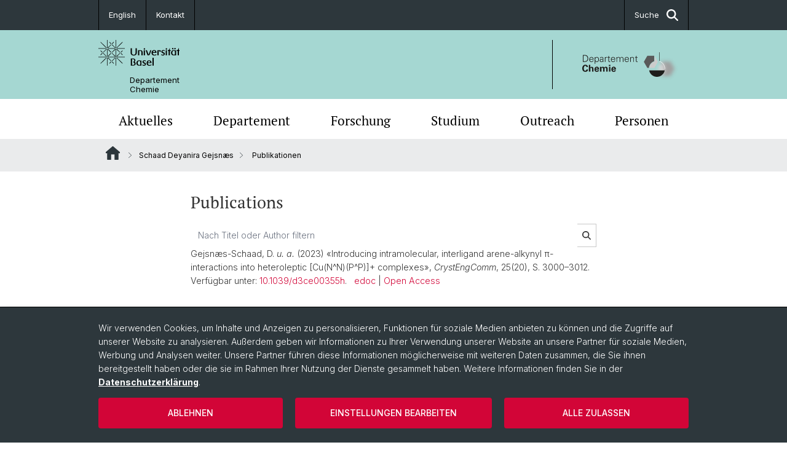

--- FILE ---
content_type: text/html; charset=utf-8
request_url: https://chemie.unibas.ch/de/persons/deyanira-schaad-1/publikationen/
body_size: 11148
content:
<!DOCTYPE html> <html lang="de" class="no-js"> <head> <meta charset="utf-8"> <!-- This website is powered by TYPO3 - inspiring people to share! TYPO3 is a free open source Content Management Framework initially created by Kasper Skaarhoj and licensed under GNU/GPL. TYPO3 is copyright 1998-2026 of Kasper Skaarhoj. Extensions are copyright of their respective owners. Information and contribution at https://typo3.org/ --> <title>Publikationen | Departement
Chemie | Universität Basel</title> <meta name="generator" content="TYPO3 CMS">
<meta property="og:title" content="Publikationen | Departement
Chemie | Universität Basel">
<meta property="og:type" content="article">
<meta property="og:url" content="https://chemie.unibas.ch/de/persons/deyanira-schaad-1/publikationen/">
<meta name="twitter:card" content="summary">  <link rel="stylesheet" href="/_assets/46b9f98715faf6e138efa20803b286a2/Css/Styles.css?1768328738" media="all">
<link rel="stylesheet" href="/_assets/f34691673face4b5c642d176b42916a9/Stylesheet/style.css?1768328738" media="all">
<link href="/resources/assets/easyweb-BqWii40l.css?1768328865" rel="stylesheet" >   <script async="async" defer="defer" data-domain="chemie.unibas.ch" src="https://pl.k8s-001.unibas.ch/js/script.js"></script>  
		<script>
				const storageName = 'klaro';
				const translatedButtonTextCookieSettings = 'Datenschutzeinstellungen anpassen';
				const cookieSettingsImgPathDefault = '/_assets/f34691673face4b5c642d176b42916a9/Icons/icon_cookie_settings.svg';
				const cookieSettingsImgPathHover = '/_assets/f34691673face4b5c642d176b42916a9/Icons/icon_cookie_settings-hover.svg';
				const cookieIconPermanentlyAvailable = '0';
				const cookieExpiresAfterDays = 365;
				let allServiceSettings = [];
				let consenTypeObj = {};
				let serviceSetting = {};
				let serviceName = {};
				let serviceIsTypeOfConsentMode = false;
			</script><script type="opt-in" data-type="text/javascript" data-name="matomo-2">
        var _paq = window._paq = window._paq || [];
        _paq.push(["disableCookies"]);
		_paq.push(['trackPageView']);
        _paq.push(['enableLinkTracking']);
        (function() {
            var u="/";
            _paq.push(['setTrackerUrl', u+'matomo.php']);
            _paq.push(['setSiteId', ]);
            var d=document, g=d.createElement('script'), s=d.getElementsByTagName('script')[0];
            g.type='text/javascript'; g.async=true; g.defer=true; g.src=u+'matomo.js'; s.parentNode.insertBefore(g,s);
        })();
    </script>
	
<meta name="viewport" content="width=device-width, initial-scale=1">        <link rel="apple-touch-icon" sizes="180x180" href="/_assets/c01bf02b2bd1c1858e20237eedffaccd/HtmlTemplate/images/favicon/apple-touch-icon.png">
        <link rel="icon" type="image/png" href="/_assets/c01bf02b2bd1c1858e20237eedffaccd/HtmlTemplate/images/favicon/favicon-32x32.png" sizes="32x32">
        <link rel="icon" type="image/png" href="/_assets/c01bf02b2bd1c1858e20237eedffaccd/HtmlTemplate/images/favicon/favicon-16x16.png" sizes="16x16">
        <link rel="manifest" href="/_assets/c01bf02b2bd1c1858e20237eedffaccd/HtmlTemplate/images/favicon/manifest.json">
        <link rel="mask-icon" href="/_assets/c01bf02b2bd1c1858e20237eedffaccd/HtmlTemplate/images/favicon/safari-pinned-tab.svg" color="#88b0ac">
        <link rel="shortcut icon" href="/_assets/c01bf02b2bd1c1858e20237eedffaccd/HtmlTemplate/images/favicon/favicon.ico">
        <meta name="msapplication-config" content="/_assets/c01bf02b2bd1c1858e20237eedffaccd/HtmlTemplate/images/favicon/browserconfig.xml">
<link rel="canonical" href="https://chemie.unibas.ch/de/persons/deyanira-schaad-1/publikationen/"/>

<link rel="alternate" hreflang="de-CH" href="https://chemie.unibas.ch/de/persons/deyanira-schaad-1/publikationen/"/>
<link rel="alternate" hreflang="en-US" href="https://chemie.unibas.ch/en/persons/deyanira-schaad/publications/"/>
<link rel="alternate" hreflang="x-default" href="https://chemie.unibas.ch/de/persons/deyanira-schaad-1/publikationen/"/> <!-- VhsAssetsDependenciesLoaded jquery-debounce,easywebFlexcontent --><style type="text/css">
        
    </style></head> <body class="bg-image-no-repeat"> <noscript> <div style="background: red;padding: 20px;"> <h2 style="color:white;">Diese Webseite benötigt JavaScript, um richtig zu funktionieren.</h2> <h3><a href="https://www.enable-javascript.com/de/" target="_blank">Wie aktiviere ich JavaScript in diesem Browser?</a></h3> </div> </noscript> <div class="flex flex-col min-h-screen"> <div class="bg-primary-light d-block header-unibas" x-data="{ showSearch: false }" data-page-component="brand-panel"> <div class="bg-anthracite text-white leading-[1.5625rem] font-normal text-[0.8125rem]"> <div class="lg:mx-auto lg:max-w-container lg:px-content flex flex-col w-full h-full"> <ul class="flex flex-wrap w-full -mt-[1px]"><li class="flex-auto md:flex-initial flex border-r border-t first:border-l border-black"><a class="w-full text-center px-4 py-3 inline-flex items-center justify-center whitespace-nowrap hover:bg-white hover:text-anthracite transition-colors" href="/en/persons/deyanira-schaad/publications/">English</a></li><li class="flex-auto md:flex-initial flex border-r border-t first:border-l border-black" title="Kontakt"><a href="/de/departement/kontakt/" class="w-full text-center px-4 py-3 inline-flex items-center justify-center whitespace-nowrap hover:bg-white hover:text-anthracite transition-colors " > Kontakt </a></li> &#x20; <li class="flex-auto md:flex-initial flex border-r border-t first:border-l border-black hidden md:flex md:ml-auto md:border-l"><a class="w-full text-center px-4 py-3 inline-flex items-center justify-center whitespace-nowrap hover:bg-white hover:text-anthracite transition-colors" href="javascript:void(0)" role="button" aria-expanded="false" id="searchInputToggle" x-on:click="showSearch = ! showSearch" x-effect="let c=document.getElementById('searchInputToggle');if(showSearch)c.classList.add('opened');else c.classList.remove('opened');" aria-controls="desktop-search"> Suche <i class="ml-3 text-[1.175rem] fa-solid fa-search"></i></a></li></ul> </div> </div> <div class="leading-6 bg-primary-light text-gray-darker ease-in-out duration-1000" id="desktop-search" x-cloak x-show="showSearch"> <div class="container-content pb-5 mx-auto w-full h-full leading-6 md:block text-gray-darker"> <form class="main-search" action="https://chemie.unibas.ch/de/search-page/"> <div class="flex relative flex-wrap items-stretch pr-4 pt-5 w-full leading-6 border-b border-solid border-anthracite text-gray-darker"> <label class="sr-only" for="header-search-field">Suche</label> <input name="tx_solr[q]" value="" id="header-search-field" class="block overflow-visible relative flex-auto py-4 pr-3 pl-0 m-0 min-w-0 h-16 font-serif italic font-light leading-normal bg-clip-padding bg-transparent roundehidden border-0 cursor-text text-[25px] text-anthracite placeholder-anthracite focus:[box-shadow:none]" placeholder="Was suchen Sie?"/> <div class="input-group-append"> <button type="submit" class="unibas-search-button"><span class="sr-only">Suche</span></button> </div> </div> </form> </div> </div> <div class="relative h-28 bg-primary text-gray-darker"> <div class="flex container-content h-full py-3 md:py-4"> <div class="w-1/2 grow h-full flex items-center pr-3"> <div class="w-full flex flex-col h-full"> <a href="/de/" class="flex-auto flex items-center"> <img xmlns="http://www.w3.org/1999/xhtml" alt="Universität Basel" class="h-full max-h-[4.5rem]" src="https://chemie.unibas.ch/_assets/c01bf02b2bd1c1858e20237eedffaccd/Images/Logo_Unibas_BraPan_DE.svg?1768328742"></img> </a> <p class="my-[1rem] pl-[3.2rem] text-[0.8125rem] leading-[0.9375rem] flex items-center min-h-[1.875rem]"> <a class="text-black font-normal" href="/de/">Departement<br /> Chemie </a> </p> </div> </div> <div class="max-w-1/2 h-full flex items-center justify-end hidden md:flex md:border-l md:border-solid md:border-black pl-12"> <a href="http://www.chemie.unibas.ch"> <img xmlns="http://www.w3.org/1999/xhtml" class="w-auto h-[4.5rem]" alt="Departement Chemie" src="https://chemie.unibas.ch/_assets/6e500ddd845d0c07b07972aee0121511/Logos/Logo_Unibas_DepChe_DE.svg?1768328744"></img> </a> </div> </div> </div> <div x-data="{nav: false, search: false, subnavIsOpen: (true && 0 == 0 && 0)}"> <div class="md:hidden"> <div class="grid grid-cols-2 gap-x-0.5 bg-white w-full text-center"> <a @click.prevent="nav = !nav" class="px-2 py-3 bg-gray-lightest bg-center bg-no-repeat" :class="nav ? 'bg-close' : 'bg-hamburger' " href="#active-sub-nav" role="button" aria-controls="active-sub-nav"> </a> <a @click.prevent="search = !search" class="inline-flex items-center justify-center px-2 py-3 bg-gray-lightest" href="#mobile-search" role="button" aria-controls="mobile-search"> Suche <span class="inline-block ml-3 w-7 bg-center bg-no-repeat"> <i class="fa-solid" :class="search ? 'fa-unibas-close' : 'fa-search'"></i> </span> </a> </div> <div x-show="search" x-collapse id="mobile-search" class=""> <form class="form main-search" action="https://chemie.unibas.ch/de/search-page/"> <div class="input-group unibas-search container-content" data-children-count="1"> <div class="flex justify-start border-b border-b-1 border-black mb-4 mt-6"> <label class="sr-only" for="tx-indexedsearch-searchbox-sword_search-smartphone" value="">Suche</label> <input type="text" name="tx_solr[q]" value="" id="tx-indexedsearch-searchbox-sword_search-smartphone" class="form-control unibas-search-input font-searchbox bg-transparent text-xl text-black flex-1 border-0 p-0 focus:ring-0" placeholder="Was suchen Sie?"/> <div class="input-group-append"> <button type="submit" class="unibas-search-button mx-3" name="search[submitButton]" value="" id="tx-indexedsearch-searchbox-button-submit">Suche</button> </div> </div> </div> </form> </div> </div> <div class="relative"> <div class="bg-white print:hidden hidden md:block"> <div class="container-content"> <ul class="flex flex-nowrap overflow-hidden w-full" id="main-nav"> <li title="Aktuelles" class="flex-grow flex-shrink-0" x-data="{ open: false }" @mouseover="open = true" @mouseleave="open = false"> <a href="/de/aktuelles/" class="block text-center text-h4 font-serif border-t-5 py-2.5 px-3.5 transition-color ease-in-out duration-400 hover:bg-anthracite hover:text-white hover:border-t-secondary border-t-transparent" target=""> Aktuelles </a> <div class="w-full absolute max-h-0 top-[65px] bg-anthracite text-white font-normal text-left text-xs left-0 transition-all duration-400 ease-in-out overflow-hidden" x-bind:class="open ? 'max-h-screen z-[100]' : 'max-h-0 z-10'"> <ul class="container-content grid grid-cols-3 gap-x-2.5 py-5"> <li class="border-b border-b-gray-2 border-dotted" title="News"> <a href="/de/aktuelles/news/" class=" block py-3 px-2.5 transition-colors duration-400 hover:bg-white hover:text-anthracite" target="">News</a> </li> <li class="border-b border-b-gray-2 border-dotted" title="Veranstaltungen"> <a href="/de/aktuelles/veranstaltungen/" class=" block py-3 px-2.5 transition-colors duration-400 hover:bg-white hover:text-anthracite" target="">Veranstaltungen</a> </li> </ul> </div> </li> <li title="Departement" class="flex-grow flex-shrink-0" x-data="{ open: false }" @mouseover="open = true" @mouseleave="open = false"> <a href="/de/departement/" class="block text-center text-h4 font-serif border-t-5 py-2.5 px-3.5 transition-color ease-in-out duration-400 hover:bg-anthracite hover:text-white hover:border-t-secondary border-t-transparent" target=""> Departement </a> <div class="w-full absolute max-h-0 top-[65px] bg-anthracite text-white font-normal text-left text-xs left-0 transition-all duration-400 ease-in-out overflow-hidden" x-bind:class="open ? 'max-h-screen z-[100]' : 'max-h-0 z-10'"> <ul class="container-content grid grid-cols-3 gap-x-2.5 py-5"> <li class="border-b border-b-gray-2 border-dotted" title="Standorte und Anfahrt"> <a href="/de/departement/standorte/" class=" block py-3 px-2.5 transition-colors duration-400 hover:bg-white hover:text-anthracite" target="">Standorte und Anfahrt</a> </li> <li class="border-b border-b-gray-2 border-dotted" title="Organisation"> <a href="/de/departement/organisation/" class=" block py-3 px-2.5 transition-colors duration-400 hover:bg-white hover:text-anthracite" target="">Organisation</a> </li> <li class="border-b border-b-gray-2 border-dotted" title="Services"> <a href="/de/departement/services/" class=" block py-3 px-2.5 transition-colors duration-400 hover:bg-white hover:text-anthracite" target="">Services</a> </li> <li class="border-b border-b-gray-2 border-dotted" title="Sicherheit und Notfall"> <a href="/de/departement/sicherheit-und-notfall/" class=" block py-3 px-2.5 transition-colors duration-400 hover:bg-white hover:text-anthracite" target="">Sicherheit und Notfall</a> </li> <li class="border-b border-b-gray-2 border-dotted" title="Geschichte"> <a href="/de/departement/geschichte/" class=" block py-3 px-2.5 transition-colors duration-400 hover:bg-white hover:text-anthracite" target="">Geschichte</a> </li> <li class="border-b border-b-gray-2 border-dotted" title="Formulare"> <a href="/de/departement/formulare/" class=" block py-3 px-2.5 transition-colors duration-400 hover:bg-white hover:text-anthracite" target="">Formulare</a> </li> <li class="border-b border-b-gray-2 border-dotted" title="Kontakt"> <a href="/de/departement/kontakt/" class=" block py-3 px-2.5 transition-colors duration-400 hover:bg-white hover:text-anthracite" target="">Kontakt</a> </li> <li class="border-b border-b-gray-2 border-dotted" title="ERC Candidates/Applications"> <a href="/de/departement/snsf-candidates/applications/" class=" block py-3 px-2.5 transition-colors duration-400 hover:bg-white hover:text-anthracite" target="">ERC Candidates/Applications</a> </li> <li class="border-b border-b-gray-2 border-dotted" title="SNSF Candidates/Applications"> <a href="/de/departement/snsf-candidates/applications-1/" class=" block py-3 px-2.5 transition-colors duration-400 hover:bg-white hover:text-anthracite" target="">SNSF Candidates/Applications</a> </li> <li class="border-b border-b-gray-2 border-dotted" title="AlumniChemie"> <a href="/de/departement/alumnichemie/" class=" block py-3 px-2.5 transition-colors duration-400 hover:bg-white hover:text-anthracite" target="">AlumniChemie</a> </li> <li class="border-b border-b-gray-2 border-dotted" title="Offene Stellen und Stipendien"> <a href="/de/departement/offene-stellen/" class=" block py-3 px-2.5 transition-colors duration-400 hover:bg-white hover:text-anthracite" target="">Offene Stellen und Stipendien</a> </li> </ul> </div> </li> <li title="Forschung" class="flex-grow flex-shrink-0" x-data="{ open: false }" @mouseover="open = true" @mouseleave="open = false"> <a href="/de/forschung/" class="block text-center text-h4 font-serif border-t-5 py-2.5 px-3.5 transition-color ease-in-out duration-400 hover:bg-anthracite hover:text-white hover:border-t-secondary border-t-transparent" target=""> Forschung </a> <div class="w-full absolute max-h-0 top-[65px] bg-anthracite text-white font-normal text-left text-xs left-0 transition-all duration-400 ease-in-out overflow-hidden" x-bind:class="open ? 'max-h-screen z-[100]' : 'max-h-0 z-10'"> <ul class="container-content grid grid-cols-3 gap-x-2.5 py-5"> <li class="border-b border-b-gray-2 border-dotted" title="Anorganische Chemie"> <a href="/de/forschung/anorganische-chemie/" class=" block py-3 px-2.5 transition-colors duration-400 hover:bg-white hover:text-anthracite" target="">Anorganische Chemie</a> </li> <li class="border-b border-b-gray-2 border-dotted" title="Organische Chemie"> <a href="/de/forschung/organische-chemie/" class=" block py-3 px-2.5 transition-colors duration-400 hover:bg-white hover:text-anthracite" target="">Organische Chemie</a> </li> <li class="border-b border-b-gray-2 border-dotted" title="Physikalische Chemie"> <a href="/de/forschung/physikalische-chemie/" class=" block py-3 px-2.5 transition-colors duration-400 hover:bg-white hover:text-anthracite" target="">Physikalische Chemie</a> </li> <li class="border-b border-b-gray-2 border-dotted" title="Synthese &amp; Katalyse"> <a href="/de/forschung/synthese-katalyse/" class=" block py-3 px-2.5 transition-colors duration-400 hover:bg-white hover:text-anthracite" target="">Synthese &amp; Katalyse</a> </li> <li class="border-b border-b-gray-2 border-dotted" title="Nanomaterialien"> <a href="/de/forschung/nanomaterialien/" class=" block py-3 px-2.5 transition-colors duration-400 hover:bg-white hover:text-anthracite" target="">Nanomaterialien</a> </li> <li class="border-b border-b-gray-2 border-dotted" title="Theoretische Chemie"> <a href="/de/forschung/theoretische-chemie/" class=" block py-3 px-2.5 transition-colors duration-400 hover:bg-white hover:text-anthracite" target="">Theoretische Chemie</a> </li> <li class="border-b border-b-gray-2 border-dotted" title="Analytische Chemie"> <a href="/de/forschung/analytische-chemie/" class=" block py-3 px-2.5 transition-colors duration-400 hover:bg-white hover:text-anthracite" target="">Analytische Chemie</a> </li> <li class="border-b border-b-gray-2 border-dotted" title="Chemische Biologie"> <a href="/de/forschung/biologische-chemie/" class=" block py-3 px-2.5 transition-colors duration-400 hover:bg-white hover:text-anthracite" target="">Chemische Biologie</a> </li> <li class="border-b border-b-gray-2 border-dotted" title="Forschung - kurz erklärt"> <a href="/de/forschung/forschung-kurz-erklaert/" class=" block py-3 px-2.5 transition-colors duration-400 hover:bg-white hover:text-anthracite" target="">Forschung - kurz erklärt</a> </li> <li class="border-b border-b-gray-2 border-dotted" title="Scientific Advisory Board"> <a href="/de/forschung/scientific-advisory-board/" class=" block py-3 px-2.5 transition-colors duration-400 hover:bg-white hover:text-anthracite" target="">Scientific Advisory Board</a> </li> <li class="border-b border-b-gray-2 border-dotted" title="Netzwerke"> <a href="/de/forschung/netzwerke/" class=" block py-3 px-2.5 transition-colors duration-400 hover:bg-white hover:text-anthracite" target="">Netzwerke</a> </li> <li class="border-b border-b-gray-2 border-dotted" title="Publikationen"> <a href="/de/forschung/publikationen/" class=" block py-3 px-2.5 transition-colors duration-400 hover:bg-white hover:text-anthracite" target="">Publikationen</a> </li> </ul> </div> </li> <li title="Studium" class="flex-grow flex-shrink-0" x-data="{ open: false }" @mouseover="open = true" @mouseleave="open = false"> <a href="/de/studium/" class="block text-center text-h4 font-serif border-t-5 py-2.5 px-3.5 transition-color ease-in-out duration-400 hover:bg-anthracite hover:text-white hover:border-t-secondary border-t-transparent" target=""> Studium </a> <div class="w-full absolute max-h-0 top-[65px] bg-anthracite text-white font-normal text-left text-xs left-0 transition-all duration-400 ease-in-out overflow-hidden" x-bind:class="open ? 'max-h-screen z-[100]' : 'max-h-0 z-10'"> <ul class="container-content grid grid-cols-3 gap-x-2.5 py-5"> <li class="border-b border-b-gray-2 border-dotted" title="Bachelor"> <a href="/de/studium/bachelor/" class=" block py-3 px-2.5 transition-colors duration-400 hover:bg-white hover:text-anthracite" target="">Bachelor</a> </li> <li class="border-b border-b-gray-2 border-dotted" title="Master"> <a href="/de/studium/master/" class=" block py-3 px-2.5 transition-colors duration-400 hover:bg-white hover:text-anthracite" target="">Master</a> </li> <li class="border-b border-b-gray-2 border-dotted" title="Doktorat und Postdoc"> <a href="/de/studium/doktorat-und-postdoc/" class=" block py-3 px-2.5 transition-colors duration-400 hover:bg-white hover:text-anthracite" target="">Doktorat und Postdoc</a> </li> <li class="border-b border-b-gray-2 border-dotted" title="Studieninteressierte"> <a href="/de/studium/studieninteressierte/" class=" block py-3 px-2.5 transition-colors duration-400 hover:bg-white hover:text-anthracite" target="">Studieninteressierte</a> </li> <li class="border-b border-b-gray-2 border-dotted" title="Dokumente"> <a href="/de/studium/dokumente/" class=" block py-3 px-2.5 transition-colors duration-400 hover:bg-white hover:text-anthracite" target="">Dokumente</a> </li> <li class="border-b border-b-gray-2 border-dotted" title="Ansprechpartner"> <a href="/de/studium/ansprechpartner/" class=" block py-3 px-2.5 transition-colors duration-400 hover:bg-white hover:text-anthracite" target="">Ansprechpartner</a> </li> </ul> </div> </li> <li title="Outreach" class="flex-grow flex-shrink-0" x-data="{ open: false }" @mouseover="open = true" @mouseleave="open = false"> <a href="/de/outreach/" class="block text-center text-h4 font-serif border-t-5 py-2.5 px-3.5 transition-color ease-in-out duration-400 hover:bg-anthracite hover:text-white hover:border-t-secondary border-t-transparent" target=""> Outreach </a> </li> <li title="Personen" class="flex-grow flex-shrink-0" x-data="{ open: false }" @mouseover="open = true" @mouseleave="open = false"> <a href="/de/personen-149/" class="block text-center text-h4 font-serif border-t-5 py-2.5 px-3.5 transition-color ease-in-out duration-400 hover:bg-anthracite hover:text-white hover:border-t-secondary border-t-transparent" target=""> Personen </a> </li> </ul> </div> </div> <div class="font-normal bg-gray-lightest mobile-sub-nav-main" id="active-sub-nav"> <div class="flex flex-col container-content"> <template x-if="window.innerWidth >= 768 || 3 >= 2"> <nav class="order-2 text-2xs flex justify-between py-3"> <ol class="unibas-breadcrumb flex flex-row flex-wrap px-3 self-center"> <li class="leading-7 pr-2.5 " > <a class="mr-1" href="/de/" class="home">Website Root</a> </li> <li class="leading-7 pr-2.5 " > <a class="before:pr-3 text-breadcrumb unibas-breadcrumb-item" href="/de/persons/deyanira-schaad-1/" target="">Schaad Deyanira Gejsnæs</a> </li> <li class="leading-7 pr-2.5 active" aria-current="page"> <span class="before:pr-3 text-breadcrumb unibas-breadcrumb-item"> Publikationen </span> </li> </ol> </nav> </template> <div class="order-1 text-h4 leading-snug font-serif md:hidden print:hidden " x-show="nav" x-collapse> <ul x-data="{openChildUid: 0}" class="border-t border-t-white mb-4 md:px-1 md:grid md:grid-cols-3 md:gap-x-2.5 md:pt-5 md:mt-4 md:mb-0"> <li class="border-b border-b-white" title="Aktuelles"> <span class="flex items-center justify-between"> <a href="/de/aktuelles/" class="flex-auto py-3 px-5" target="">Aktuelles</a> <button class="px-4 py-2 ml-2" x-on:click.prevent="openChildUid = (openChildUid !== 171 ? 171 : 0)"> <span class="block transition-transform duration-300 ease-out" :class="openChildUid == 171 ? 'rotate-180' : ''"> <i class="fa-solid fa-angle-down"></i> </span> </button> </span> <ul class="bg-white font-sans font-normal text-xs" x-show="openChildUid == 171" x-collapse> <li class="border-b border-b-gray-lightest last:border-b-0"> <a href="/de/aktuelles/news/" class="block px-5 py-3" target="" title="News">News</a> </li> <li class="border-b border-b-gray-lightest last:border-b-0"> <a href="/de/aktuelles/veranstaltungen/" class="block px-5 py-3" target="" title="Veranstaltungen">Veranstaltungen</a> </li> </ul> </li> <li class="border-b border-b-white" title="Departement"> <span class="flex items-center justify-between"> <a href="/de/departement/" class="flex-auto py-3 px-5" target="">Departement</a> <button class="px-4 py-2 ml-2" x-on:click.prevent="openChildUid = (openChildUid !== 151 ? 151 : 0)"> <span class="block transition-transform duration-300 ease-out" :class="openChildUid == 151 ? 'rotate-180' : ''"> <i class="fa-solid fa-angle-down"></i> </span> </button> </span> <ul class="bg-white font-sans font-normal text-xs" x-show="openChildUid == 151" x-collapse> <li class="border-b border-b-gray-lightest last:border-b-0"> <a href="/de/departement/standorte/" class="block px-5 py-3" target="" title="Standorte und Anfahrt">Standorte und Anfahrt</a> </li> <li class="border-b border-b-gray-lightest last:border-b-0"> <a href="/de/departement/organisation/" class="block px-5 py-3" target="" title="Organisation">Organisation</a> </li> <li class="border-b border-b-gray-lightest last:border-b-0"> <a href="/de/departement/services/" class="block px-5 py-3" target="" title="Services">Services</a> </li> <li class="border-b border-b-gray-lightest last:border-b-0"> <a href="/de/departement/sicherheit-und-notfall/" class="block px-5 py-3" target="" title="Sicherheit und Notfall">Sicherheit und Notfall</a> </li> <li class="border-b border-b-gray-lightest last:border-b-0"> <a href="/de/departement/geschichte/" class="block px-5 py-3" target="" title="Geschichte">Geschichte</a> </li> <li class="border-b border-b-gray-lightest last:border-b-0"> <a href="/de/departement/formulare/" class="block px-5 py-3" target="" title="Formulare">Formulare</a> </li> <li class="border-b border-b-gray-lightest last:border-b-0"> <a href="/de/departement/kontakt/" class="block px-5 py-3" target="" title="Kontakt">Kontakt</a> </li> <li class="border-b border-b-gray-lightest last:border-b-0"> <a href="/de/departement/snsf-candidates/applications/" class="block px-5 py-3" target="" title="ERC Candidates/Applications">ERC Candidates/Applications</a> </li> <li class="border-b border-b-gray-lightest last:border-b-0"> <a href="/de/departement/snsf-candidates/applications-1/" class="block px-5 py-3" target="" title="SNSF Candidates/Applications">SNSF Candidates/Applications</a> </li> <li class="border-b border-b-gray-lightest last:border-b-0"> <a href="/de/departement/alumnichemie/" class="block px-5 py-3" target="" title="AlumniChemie">AlumniChemie</a> </li> <li class="border-b border-b-gray-lightest last:border-b-0"> <a href="/de/departement/offene-stellen/" class="block px-5 py-3" target="" title="Offene Stellen und Stipendien">Offene Stellen und Stipendien</a> </li> </ul> </li> <li class="border-b border-b-white" title="Forschung"> <span class="flex items-center justify-between"> <a href="/de/forschung/" class="flex-auto py-3 px-5" target="">Forschung</a> <button class="px-4 py-2 ml-2" x-on:click.prevent="openChildUid = (openChildUid !== 150 ? 150 : 0)"> <span class="block transition-transform duration-300 ease-out" :class="openChildUid == 150 ? 'rotate-180' : ''"> <i class="fa-solid fa-angle-down"></i> </span> </button> </span> <ul class="bg-white font-sans font-normal text-xs" x-show="openChildUid == 150" x-collapse> <li class="border-b border-b-gray-lightest last:border-b-0"> <a href="/de/forschung/anorganische-chemie/" class="block px-5 py-3" target="" title="Anorganische Chemie">Anorganische Chemie</a> </li> <li class="border-b border-b-gray-lightest last:border-b-0"> <a href="/de/forschung/organische-chemie/" class="block px-5 py-3" target="" title="Organische Chemie">Organische Chemie</a> </li> <li class="border-b border-b-gray-lightest last:border-b-0"> <a href="/de/forschung/physikalische-chemie/" class="block px-5 py-3" target="" title="Physikalische Chemie">Physikalische Chemie</a> </li> <li class="border-b border-b-gray-lightest last:border-b-0"> <a href="/de/forschung/synthese-katalyse/" class="block px-5 py-3" target="" title="Synthese &amp; Katalyse">Synthese &amp; Katalyse</a> </li> <li class="border-b border-b-gray-lightest last:border-b-0"> <a href="/de/forschung/nanomaterialien/" class="block px-5 py-3" target="" title="Nanomaterialien">Nanomaterialien</a> </li> <li class="border-b border-b-gray-lightest last:border-b-0"> <a href="/de/forschung/theoretische-chemie/" class="block px-5 py-3" target="" title="Theoretische Chemie">Theoretische Chemie</a> </li> <li class="border-b border-b-gray-lightest last:border-b-0"> <a href="/de/forschung/analytische-chemie/" class="block px-5 py-3" target="" title="Analytische Chemie">Analytische Chemie</a> </li> <li class="border-b border-b-gray-lightest last:border-b-0"> <a href="/de/forschung/biologische-chemie/" class="block px-5 py-3" target="" title="Chemische Biologie">Chemische Biologie</a> </li> <li class="border-b border-b-gray-lightest last:border-b-0"> <a href="/de/forschung/forschung-kurz-erklaert/" class="block px-5 py-3" target="" title="Forschung - kurz erklärt">Forschung - kurz erklärt</a> </li> <li class="border-b border-b-gray-lightest last:border-b-0"> <a href="/de/forschung/scientific-advisory-board/" class="block px-5 py-3" target="" title="Scientific Advisory Board">Scientific Advisory Board</a> </li> <li class="border-b border-b-gray-lightest last:border-b-0"> <a href="/de/forschung/netzwerke/" class="block px-5 py-3" target="" title="Netzwerke">Netzwerke</a> </li> <li class="border-b border-b-gray-lightest last:border-b-0"> <a href="/de/forschung/publikationen/" class="block px-5 py-3" target="" title="Publikationen">Publikationen</a> </li> </ul> </li> <li class="border-b border-b-white" title="Studium"> <span class="flex items-center justify-between"> <a href="/de/studium/" class="flex-auto py-3 px-5" target="">Studium</a> <button class="px-4 py-2 ml-2" x-on:click.prevent="openChildUid = (openChildUid !== 143 ? 143 : 0)"> <span class="block transition-transform duration-300 ease-out" :class="openChildUid == 143 ? 'rotate-180' : ''"> <i class="fa-solid fa-angle-down"></i> </span> </button> </span> <ul class="bg-white font-sans font-normal text-xs" x-show="openChildUid == 143" x-collapse> <li class="border-b border-b-gray-lightest last:border-b-0"> <a href="/de/studium/bachelor/" class="block px-5 py-3" target="" title="Bachelor">Bachelor</a> </li> <li class="border-b border-b-gray-lightest last:border-b-0"> <a href="/de/studium/master/" class="block px-5 py-3" target="" title="Master">Master</a> </li> <li class="border-b border-b-gray-lightest last:border-b-0"> <a href="/de/studium/doktorat-und-postdoc/" class="block px-5 py-3" target="" title="Doktorat und Postdoc">Doktorat und Postdoc</a> </li> <li class="border-b border-b-gray-lightest last:border-b-0"> <a href="/de/studium/studieninteressierte/" class="block px-5 py-3" target="" title="Studieninteressierte">Studieninteressierte</a> </li> <li class="border-b border-b-gray-lightest last:border-b-0"> <a href="/de/studium/dokumente/" class="block px-5 py-3" target="" title="Dokumente">Dokumente</a> </li> <li class="border-b border-b-gray-lightest last:border-b-0"> <a href="/de/studium/ansprechpartner/" class="block px-5 py-3" target="" title="Ansprechpartner">Ansprechpartner</a> </li> </ul> </li> <li class="border-b border-b-white" title="Outreach"> <span class="flex items-center justify-between"> <a href="/de/outreach/" class="flex-auto py-3 px-5" target="">Outreach</a> </span> </li> <li class="border-b border-b-white" title="Personen"> <span class="flex items-center justify-between"> <a href="/de/personen-149/" class="flex-auto py-3 px-5" target="">Personen</a> </span> </li> </ul> </div> </div> </div> </div> </div> </div> <!--TYPO3SEARCH_begin--> <div class="flex-1 pt-8" data-page-width="max-w-container-sm" data-spacing-children="normal"> <section id="c23778" class="unibas-container pt-spacing-inherit first:pt-0 pb-spacing-inherit last:pb-0 bg-container-bg bg-[image:var(--bg-image,none)] bg-cover " data-container-type="1column-small" ><div class="unibas-container__body px-container-spacing-inner" ><div class="flex flex-col " ><div class=" ">
<div id="c23779"
                         class="frame frame-default frame-type-easyweb_curlcontent_publicationList frame-layout-0
                                
                                pt-spacing-inherit first:pt-0
                                pb-spacing-inherit last:pb-0
                                text-theme-text
                                "
                         data-container-type="1column-normal"
                         
                         
                         
                         
                    ><h2 class="unibas-h2 ">
				Publications
			</h2><div class="tx-easyweb-flexcontent mt-3 yang:text-white"><div class="easyweb-jsList" data-data="{&quot;ajaxUrl&quot;:&quot;https:\/\/chemie.unibas.ch\/de\/persons\/deyanira-schaad-1\/publikationen\/items.json?cid=23779&amp;tx_easywebflexcontent_publicationlist%5Baction%5D=items&amp;tx_easywebflexcontent_publicationlist%5Bcontroller%5D=Publication&amp;cHash=24aa9f70d1f16afdf1244c78b7601478&quot;,&quot;baseUrl&quot;:&quot;\/de\/persons\/deyanira-schaad-1\/publikationen\/&quot;,&quot;pluginName&quot;:&quot;publicationlist&quot;,&quot;translations&quot;:{&quot;publication.filter.placeholder&quot;:&quot;Nach Titel oder Author filtern&quot;,&quot;publication.list.empty&quot;:&quot;Es wurden keine Publikationen gefunden.&quot;,&quot;publication.list.empty.filtered&quot;:&quot;Es wurden keine Publikationen f\u00fcr diesen Begriff gefunden.&quot;},&quot;data&quot;:{&quot;items&quot;:{&quot;csl&quot;:&quot;&lt;div class=\&quot;csl-bib-body\&quot;&gt;\n  &lt;div class=\&quot;csl-entry\&quot;&gt;Gejsn\u00e6s-Schaad, D. &lt;i&gt;u.\u00a0a.&lt;\/i&gt; (2023) \u00abIntroducing intramolecular, interligand arene-alkynyl \u03c0-interactions into heteroleptic [Cu(N^N)(P^P)]+ complexes\u00bb, &lt;i&gt;CrystEngComm&lt;\/i&gt;, 25(20), S. 3000\u20133012. Verf\u00fcgbar unter: &lt;a href=\&quot;https:\/\/doi.org\/10.1039\/d3ce00355h\&quot; target=\&quot;_blank\&quot;&gt;10.1039\/d3ce00355h&lt;\/a&gt;.&amp;#160;&amp;#160;&amp;#160;&lt;a href=\&quot;https:\/\/edoc.unibas.ch\/94479\/\&quot; target=\&quot;_blank\&quot;&gt;edoc&lt;\/a&gt; | &lt;a href=\&quot;https:\/\/edoc.unibas.ch\/id\/document\/72212\&quot; target=\&quot;_blank\&quot;&gt;Open Access&lt;\/a&gt;&lt;\/div&gt;\n&lt;\/div&gt;&quot;,&quot;coins&quot;:[&quot;&lt;span class=\&quot;Z3988\&quot; title=\&quot;ctx_ver=Z39.88-2004&amp;amp;url_ver=Z39.88-2004&amp;amp;rft_val_fmt=info%3Aofi%2Ffmt%3Akev%3Amtx%3Ajournal&amp;amp;rft.genre=journal&amp;amp;rft.language=eng&amp;amp;rft.au=Deyanira%2C%20Gejsn%C3%A6s-Schaad&amp;amp;rft.au=Marco%2C%20Meyer&amp;amp;rft.au=Alessandro%2C%20Prescimone&amp;amp;rft.au=Catherine%20E.%20Constable%2C%20Housecroft&amp;amp;rft.au=C.%2C%20Edwin&amp;amp;rft.date=2023&amp;amp;rft.description=The%20synthesis%20and%20characterization%20of%20six%20new%20heteroleptic%20copper%28I%29%20compounds%20incorporating%20wide%20bite-angle%20bisphosphanes%20%28POP%20%3D%20oxydi%282%2C1-phenylene%29%5Dbis%28diphenylphosphane%29%2C%20xantphos%20%3D%20%289%2C9-dimethyl-9%20H%20-xanthene-4%2C5-diyl%29bis%28diphenylphosphane%29%20combined%20with%206%2C6%27-di%28but-3-yn-1-yl%29-2%2C2%27-bipyridine%20%28%201%20%29%2C%206-%28but-3-yn-1-yl%29-6%27-methyl-2%2C2%27-bipyridine%20%28%202%20%29%20or%206-%28but-3-yn-1-yl%29-2%2C2%27-bipyridine%20%28%203%20%29%20are%20reported.%20The%20single-crystal%20structures%20of%20%5BCu%28%201%20%29%28POP%29%5D%5BPF%206%20%5D%2C%20%5BCu%28%201%20%29%28xantphos%29%5D%5BPF%206%20%5D%2C%20%5BCu%28%203%20%29%28POP%29%5D%5BPF%206%20%5D%20and%20%5BCu%28%203%20%29%28xantphos%29%5D%5BPF%206%20%5D%20have%20been%20determined%20and%20confirm%20distorted%20tetrahedral%20copper%28I%29%20centres.%20In%20the%20solid%20state%2C%20the%20compounds%20are%20yellow%20or%20green%20emitters%20%28%CE%BB%20max%20em%20%3D%20530-573%20nm%29.%20The%20highest%20solid-state%20photoluminescence%20quantum%20yields%20%28PLQYs%29%20were%20observed%20for%20%5BCu%28%201%20%29%28xantphos%29%5D%5BPF%206%20%5D%20%2846%25%29%20and%20%5BCu%28%201%20%29%28POP%29%5D%5BPF%206%20%5D%20%2841%25%29.%20A%20combination%20of%20face-to-face%20arene...arene%20p-stacking%20interactions%20and%20C%C2%BAC...p%20arene%20interactions%20protects%20the%20Cu%20atom%20in%20each%20structura&amp;amp;rft.source=CrystEngComm&amp;amp;rft_id=info%3Adoi%2F10.1039%2Fd3ce00355h&amp;amp;rft.issn=1466-8033&amp;amp;rft.issue=20&amp;amp;rft.spage=3000&amp;amp;rft.epage=3012&amp;amp;rft.title=Introducing%20intramolecular%2C%20interligand%20arene-alkynyl%20%CF%80-interactions%20into%20heteroleptic%20%5BCu%28N%5EN%29%28P%5EP%29%5D%2B%20complexes\&quot;&gt;&lt;\/span&gt;&quot;]},&quot;columns&quot;:[],&quot;columnMap&quot;:[],&quot;contentUid&quot;:23779,&quot;pagination&quot;:{&quot;page&quot;:1,&quot;contentUid&quot;:23779,&quot;itemsPerPage&quot;:40,&quot;total&quot;:1},&quot;settings&quot;:{&quot;layout&quot;:&quot;PublicationList&quot;,&quot;labelPrefix&quot;:&quot;publication&quot;,&quot;classes&quot;:{&quot;main&quot;:&quot;unibas-element unibas-publication-list&quot;},&quot;lazy&quot;:false,&quot;columnCount&quot;:&quot;&quot;,&quot;groupBy&quot;:&quot;&quot;,&quot;hideControls&quot;:false,&quot;hideOU&quot;:false,&quot;hasParentGrid&quot;:false,&quot;lang&quot;:&quot;DE&quot;,&quot;groupByYear&quot;:false},&quot;searchFields&quot;:{&quot;0&quot;:&quot;title&quot;,&quot;name1&quot;:&quot;creators.name.given&quot;,&quot;name2&quot;:&quot;creators.name.family&quot;}}}"></div></div></div>

</div></div></div></section> <div class="fixed top-0 left-0 -z-50 h-screen w-full flex"> <div class="w-[var(--page-width)] bg-white mx-auto"></div> </div> </div> <!--TYPO3SEARCH_end--> <div class="bg-anthracite block py-8 lg:pb-4 text-2xs text-white mt-16" data-page-component="footer"> <div class="container max-w-container standard px-content"> <div class="flex flex-col md:flex-row space-y-6 md:space-x-6 md:space-y-0 print:hidden"> <div class="md:w-full flex flex-col gap-y-5"> <p class="text-sm mb-0">Quick Links</p> <div class="lg:grid lg:grid-cols-3 gap-y-4 md:gap-y-0 gap-x-4 text-footer-links"> <ul class="font-normal"> <li title="Sicherheit und Notfall" class="mb-3 pb-1"> <a href="/de/departement/sicherheit-und-notfall/">Sicherheit und Notfall</a> </li> </ul> <ul class="font-normal"> <li title="Intranet" class="mb-3 pb-1"> <a href="https://intranet.unibas.ch/display/DEPCHE" target="_blank" rel="noreferrer">Intranet</a> </li> <li title="ITSC-RTA" class="mb-3 pb-1"> <a href="https://intranet.unibas.ch/display/itsrta" target="_blank" rel="noreferrer">ITSC-RTA</a> </li> </ul> <ul class="font-normal"> <li title="Raumtool Universität Basel" class="mb-3 pb-1"> <a href="https://rauminfo.unibas.ch/belegung.cfm?subsite=roomoccupation&amp;building=&amp;room=247741,237162,237163,329612,228044,8006,8007,196262,7983,7984&amp;datestart=22.09.2025&amp;period=14&amp;timestart=8&amp;timeend=20" target="_blank" rel="noreferrer">Raumtool Universität Basel</a> </li> <li title="Vorlesungsverzeichnis" class="mb-3 pb-1"> <a href="https://vorlesungsverzeichnis.unibas.ch/de/semester-planung" target="_blank" rel="noreferrer">Vorlesungsverzeichnis</a> </li> </ul> </div> </div> </div> <ul class="flex flex-col sm:flex-row sm:flex-wrap pt-10 lg:pt-4 text-footer-links font-normal"> <li class="list-item" title="Universität Basel"> <a target="_blank" href="https://unibas.ch/">&copy; Universität Basel</a> </li> <li class="list-item pt-2 sm:pt-0 sm:pb-3.5 pl-3.5 sm:before:content-['/'] sm:before:pr-3.5" title="Datenschutzerklärung"> <a href="/de/datenschutzerklaerung-1/">Datenschutzerklärung</a> </li> <li class="list-item pt-2 sm:pt-0 sm:pb-3.5 pl-3.5 sm:before:content-['/'] sm:before:pr-3.5" title="Datenschutzerklärung"> <a href="/de/datenschutzerklaerung/">Datenschutzerklärung</a> </li> <li class="list-item pt-2 sm:pt-0 sm:pb-3.5 pl-3.5 sm:before:content-['/'] sm:before:pr-3.5" title="Impressum"> <a href="/de/impressum/">Impressum</a> </li> <li class="list-item pt-2 sm:pt-0 sm:pb-3.5 pl-3.5 sm:before:content-['/'] sm:before:pr-3.5" title="Cookies"> <a class="js-showConsentModal" href="#">Cookies</a> </li> </ul> </div> </div> <html data-namespace-typo3-fluid="true"> <body> <script> var _paq = _paq || []; /* tracker methods like "setCustomDimension" should be called before "trackPageView" */ _paq.push(["setDocumentTitle", document.domain + "/" + document.title]); _paq.push(['trackPageView']); _paq.push(['enableLinkTracking']); (function() { var u="//matomo-shared-04.hosting.stucki.io/"; _paq.push(['setTrackerUrl', u+'piwik.php']); _paq.push(['setSiteId', 5]); var d=document, g=d.createElement('script'), s=d.getElementsByTagName('script')[0]; g.type='text/javascript'; g.async=true; g.defer=true; g.src=u+'piwik.js'; s.parentNode.insertBefore(g,s); })(); </script> </body> </div> <a href="#top" class="fixed right-0 bottom-20 inline-flex items-center bg-gray-lightest p-3 xl:p-4" title="Nach oben" x-data="toTopButton" x-show="isVisible" x-on:click.prevent="scrollToTop" x-transition:enter="transition ease-out duration-300" x-transition:enter-start="opacity-0 translate-x-12" x-transition:enter-end="opacity-100 translate-x-0" x-transition:leave="transition ease-in duration-300" x-transition:leave-start="opacity-100 translate-x-0" x-transition:leave-end="opacity-0 translate-x-12"> <span class="mr-2">Nach oben</span> <i class="fa-solid fa-chevron-up"></i> </a> <div class="tx-we-cookie-consent" role="dialog" aria-modal="true" aria-label="Datenschutzeinstellungen"> <div id="klaro"></div> </div> <script src="/_assets/46b9f98715faf6e138efa20803b286a2/Javascript/clipboard.min.js?1768328738"></script>
 <script src="/_assets/46b9f98715faf6e138efa20803b286a2/Javascript/app.js?1768328738"></script>
<script src="/_assets/f34691673face4b5c642d176b42916a9/JavaScript/Controller/ConsentController.js?1768328744"></script>
<script src="/_assets/f34691673face4b5c642d176b42916a9/JavaScript/HoverCookie/ConsentCookieSettings.js?1768328738"></script>
<script type="module" src="/resources/assets/easyweb-COFkWEU1.js?1768328865"></script>
<script type="module" src="/resources/assets/flexcontent-DS7KgrjC.js?1768328865"></script>
<script async="async" src="/typo3temp/assets/js/59cb7c5e3fccb968fb36c2e97ef8bf95.js?1768387349"></script>  
		<script type="text/javascript">var klaroConfig = {"acceptAll":true,"additionalClass":"","cookieDomain":"","cookieExpiresAfterDays":"365","default":false,"elementID":"klaro","groupByPurpose":false,"hideDeclineAll":false,"hideLearnMore":false,"htmlTexts":true,"lang":"en","mustConsent":false,"poweredBy":"https:\/\/consent.websedit.de","privacyPolicy":"https:\/\/chemie.unibas.ch\/de\/datenschutzerklaerung-1\/","storageMethod":"cookie","storageName":"klaro","stylePrefix":"klaro we_cookie_consent","testing":false,"consentMode":true,"consentModev2":true,"translations":{"en":{"consentModal":{"title":"Datenschutzeinstellungen","description":"Sie k\u00f6nnen nachfolgend Ihre Datenschutzeinstellungen festlegen."},"privacyPolicy":{"text":"Detaillierte Informationen und wie Sie Ihre Einwilligung jederzeit widerrufen k\u00f6nnen, finden Sie in unserer {privacyPolicy}.","name":"Datenschutzerkl\u00e4rung"},"consentNotice":{"description":"Wir verwenden Cookies, um Inhalte und Anzeigen zu personalisieren, Funktionen fu\u0308r soziale Medien anbieten zu ko\u0308nnen und die Zugriffe auf unserer Website zu analysieren. Au\u00dferdem geben wir Informationen zu Ihrer Verwendung unserer Website an unsere Partner fu\u0308r soziale Medien, Werbung und Analysen weiter. Unsere Partner fu\u0308hren diese Informationen mo\u0308glicherweise mit weiteren Daten zusammen, die Sie ihnen bereitgestellt haben oder die sie im Rahmen Ihrer Nutzung der Dienste gesammelt haben. Weitere Informationen finden Sie in der \u003Ca href=\"https:\/\/chemie.unibas.ch\/de\/datenschutzerklaerung-1\/\"\u003EDatenschutzerkl\u00e4rung\u003C\/a\u003E.","changeDescription":"Seit Ihrem letzten Besuch gab es \u00c4nderungen an den Datenschutzeinstellungen. Bitte aktualisieren Sie Ihre Einstellungen.","learnMore":"Einstellungen bearbeiten"},"contextualConsent":{"acceptOnce":"Ja","acceptAlways":"Immer","description":"M\u00f6chten Sie von {title} bereitgestellte externe Inhalte laden?"},"service":{"disableAll":{"title":"Alle akzeptieren","description":"Sie haben jederzeit das Recht Ihre Einwilligungen einzeln oder in G\u00e4nze zu widerrufen. Werden Einwilligungen zur Datenverarbeitung widerrufen, sind die bis zum Widerruf rechtm\u00e4\u00dfig erhobenen Daten vom Anbieter weiterhin verarbeitbar."},"optOut":{"title":"(Opt-Out)","description":"Diese Anwendung wird standardm\u00e4\u00dfig geladen (aber Sie k\u00f6nnen sie deaktivieren)"},"required":{"title":"(immer notwendig)","description":"Diese Anwendung wird immer ben\u00f6tigt"},"purpose":"Zweck","purposes":"Zwecke"},"purposes":{"unknown":"Nicht zugeordnet","medienintegration":{"title":"Medienintegration","description":""},"analytik":{"title":"Analytik","description":""}},"ok":"Alle zulassen","save":"Einstellungen speichern","acceptAll":"Alle akzeptieren","acceptSelected":"Einstellungen speichern","decline":"Ablehnen","close":"Schlie\u00dfen","openConsent":"Datenschutzeinstellungen anpassen","poweredBy":"Bereitgestellt von websedit"}},"services":[],"purposeOrder":["analytik","medienintegration","unknown"]}</script><script type="text/javascript">
    klaroConfig.services.push({
		name: 'youtube',
		title: 'YouTube',
        description: '<p>Dieses Cookie ermöglicht es uns, YouTube-Videos auf unserer Website einzubetten und Nutzungsmetriken zu verfolgen.</p>',
        default: true,
        defaultIfNoConsent: true,
        required: false,
        optOut: false,
        translations: {'en':{'title':'YouTube'}}, 
        purposes: ['medienintegration'],
        cookies: [['YouTube', '/', ''], ['YouTube', '/', ''], ['YouTube', '/', ''], ['YouTube', '/', ''], ['YouTube', '/', ''], ['YouTube', '/', ''], ['YouTube', '/', ''], ['YouTube', '/', '']],
        callback: ConsentApp.consentChanged,
        ownCallback:'',
        gtm:{trigger:'',variable:''}
    });
</script><script type="text/javascript">
    klaroConfig.services.push({
		name: 'vimeo',
		title: 'Vimeo',
        description: '<p>Dieses Cookie ermöglicht das Abspielen von Vimeo-Videos auf unserer Seite und sammelt Interaktionsdaten.</p>',
        default: true,
        defaultIfNoConsent: true,
        required: false,
        optOut: false,
        translations: {'en':{'title':'Vimeo'}}, 
        purposes: ['medienintegration'],
        cookies: [['Vimeo', '/', ''], ['Vimeo', '/', ''], ['Vimeo', '/', ''], ['Vimeo', '/', ''], ['Vimeo', '/', ''], ['Vimeo', '/', ''], ['Vimeo', '/', ''], ['Vimeo', '/', '']],
        callback: ConsentApp.consentChanged,
        ownCallback:'',
        gtm:{trigger:'',variable:''}
    });
</script><script type="text/javascript">
    klaroConfig.services.push({
		name: 'other-5',
		title: 'SoundCloud',
        description: '<p>Dieses Cookie ermöglicht es uns, SoundCloud-Audiodateien einzubetten und Hörmetriken zu verfolgen.</p>',
        default: true,
        defaultIfNoConsent: true,
        required: false,
        optOut: false,
        translations: {'en':{'title':'SoundCloud'}}, 
        purposes: ['medienintegration'],
        cookies: [['SoundCloud', '/', ''], ['SoundCloud', '/', ''], ['SoundCloud', '/', ''], ['SoundCloud', '/', ''], ['SoundCloud', '/', ''], ['SoundCloud', '/', ''], ['SoundCloud', '/', ''], ['SoundCloud', '/', '']],
        callback: ConsentApp.consentChanged,
        ownCallback:'',
        gtm:{trigger:'',variable:''}
    });
</script><script type="text/javascript">
    klaroConfig.services.push({
		name: 'other-4',
		title: 'SwitchTube',
        description: '<p>Dieses Cookie unterstützt die Integration von SwitchTube-Videos auf unserer Seite und verfolgt Videoaufrufe.</p>',
        default: true,
        defaultIfNoConsent: true,
        required: false,
        optOut: false,
        translations: {'en':{'title':'SwitchTube'}}, 
        purposes: ['medienintegration'],
        cookies: [['SwitchTube', '/', ''], ['SwitchTube', '/', ''], ['SwitchTube', '/', ''], ['SwitchTube', '/', ''], ['SwitchTube', '/', ''], ['SwitchTube', '/', ''], ['SwitchTube', '/', ''], ['SwitchTube', '/', '']],
        callback: ConsentApp.consentChanged,
        ownCallback:'',
        gtm:{trigger:'',variable:''}
    });
</script><script type="text/javascript">
    klaroConfig.services.push({
		name: 'other-3',
		title: 'Panopto',
        description: '<p>Dieses Cookie ermöglicht die Einbettung von Panopto-Videos auf unserer Website und verfolgt Videoaufrufe.</p>',
        default: true,
        defaultIfNoConsent: true,
        required: false,
        optOut: false,
        translations: {'en':{'title':'Panopto'}}, 
        purposes: ['medienintegration'],
        cookies: [['Panopto', '/', ''], ['Panopto', '/', ''], ['Panopto', '/', ''], ['Panopto', '/', ''], ['Panopto', '/', ''], ['Panopto', '/', ''], ['Panopto', '/', ''], ['Panopto', '/', '']],
        callback: ConsentApp.consentChanged,
        ownCallback:'',
        gtm:{trigger:'',variable:''}
    });
</script><script type="text/javascript">
    klaroConfig.services.push({
		name: 'matomo-2',
		title: 'Matomo',
        description: '<p>Dieses Cookie wird zur Sammlung von Website-Analysedaten verwendet, um die Benutzererfahrung zu verbessern.</p>',
        default: true,
        defaultIfNoConsent: true,
        required: false,
        optOut: false,
        translations: {'en':{'title':'Matomo'}}, 
        purposes: ['analytik'],
        cookies: [['Matomo', '/', ''], ['Matomo', '/', ''], ['Matomo', '/', ''], ['Matomo', '/', ''], ['Matomo', '/', ''], ['Matomo', '/', ''], ['Matomo', '/', ''], ['Matomo', '/', '']],
        callback: ConsentApp.consentChanged,
        ownCallback:'',
        gtm:{trigger:'',variable:''}
    });
</script><script type="text/javascript">
    klaroConfig.services.push({
		name: 'other-1',
		title: 'Plausible analytics',
        description: '<p>Dieses Cookie wird zur Sammlung von Website-Analysedaten verwendet, um die Benutzererfahrung zu verbessern.</p>',
        default: true,
        defaultIfNoConsent: true,
        required: false,
        optOut: false,
        translations: {'en':{'title':'Plausible analytics'}}, 
        purposes: ['analytik'],
        cookies: [['Plausible analytics', '/', ''], ['Plausible analytics', '/', ''], ['Plausible analytics', '/', ''], ['Plausible analytics', '/', ''], ['Plausible analytics', '/', ''], ['Plausible analytics', '/', ''], ['Plausible analytics', '/', ''], ['Plausible analytics', '/', '']],
        callback: ConsentApp.consentChanged,
        ownCallback:'',
        gtm:{trigger:'',variable:''}
    });
</script><script type="text/javascript" src="/_assets/f34691673face4b5c642d176b42916a9/Library/klaro/klaro.js"></script>
	
 <script type="text/javascript" src="/typo3temp/assets/vhs/vhs-assets-52f024c61a0d6a515dc137603d9faeaa.js"></script>
<link rel="stylesheet" href="/typo3temp/assets/vhs/vhs-assets-7839eae36d13d2fdb100de063f654206.css" /></body> </html>

--- FILE ---
content_type: application/javascript
request_url: https://chemie.unibas.ch/resources/assets/LazyLayout-B8OQZlbk.js
body_size: -51
content:
const t={mounted(){this.$store.commit("loaded",!0)}};export{t as L};


--- FILE ---
content_type: application/javascript
request_url: https://chemie.unibas.ch/resources/assets/Routing-IPPXx1Qe.js
body_size: 222
content:
function s(e){const t={};let n=e;if(typeof window<"u"&&window.location.href.includes("no_cache")&&(t.no_cache=1),this.$store.state.settings.groupByYear){const{items:a,pagination:o}=this.$store.state,i=a.years[o.itemsPerPage*(e-1)-1];n=i?i.key:1}return{name:"list",params:{page:n,contentUid:this.pagination.contentUid},query:t}}export{s as g};


--- FILE ---
content_type: image/svg+xml
request_url: https://chemie.unibas.ch/_assets/6e500ddd845d0c07b07972aee0121511/Logos/Logo_Unibas_DepChe_DE.svg?1768328744
body_size: 15779
content:
<?xml version="1.0" encoding="utf-8"?>
<!-- Generator: Adobe Illustrator 16.0.3, SVG Export Plug-In . SVG Version: 6.00 Build 0)  -->
<!DOCTYPE svg PUBLIC "-//W3C//DTD SVG 1.1//EN" "http://www.w3.org/Graphics/SVG/1.1/DTD/svg11.dtd">
<svg version="1.1" id="Ebene_1" xmlns="http://www.w3.org/2000/svg" xmlns:xlink="http://www.w3.org/1999/xlink" x="0px" y="0px"
	 width="200px" height="83px" viewBox="0 0 200 83" enable-background="new 0 0 200 83" xml:space="preserve">
<rect y="18.416" fill="none" width="200" height="46.17"/>
<g>
	<g>
		<path fill="#1D1D1B" d="M4.514,23.6c4.246,0,6.664,2.186,6.664,6.467c0,4.282-2.418,6.468-6.664,6.468H1.021V23.6H4.514z
			 M4.801,35.458c3.637,0,5.123-2.131,5.123-5.392c0-3.815-2.239-5.5-5.911-5.392H2.185v10.784H4.801z"/>
		<path fill="#1D1D1B" d="M14.382,32.289c0.036,1.916,0.914,3.529,3.117,3.529c1.271,0,2.329-0.914,2.597-2.15h1.128
			c-0.555,2.15-1.899,3.134-4.066,3.134c-2.687,0-3.941-2.311-3.941-4.765c0-2.437,1.343-4.765,4.013-4.765
			c3.01,0,4.102,2.204,4.102,5.016H14.382z M20.168,31.303c-0.125-1.738-1.057-3.045-2.92-3.045c-1.755,0-2.687,1.469-2.83,3.045
			H20.168z"/>
		<path fill="#1D1D1B" d="M24.609,39.974h-1.075V29.565c0.018-0.699-0.054-1.415-0.09-2.024h1.111l0.054,1.326l0.036,0.036
			c0.627-1.057,1.881-1.63,3.082-1.63c2.669,0,3.69,2.4,3.69,4.729c0,2.257-1.021,4.8-3.636,4.8c-1.308,0-2.4-0.591-3.135-1.666
			h-0.036V39.974z M27.673,35.818c2.06,0,2.58-2.275,2.58-3.941c0-1.72-0.699-3.619-2.741-3.619c-2.096,0-2.902,1.738-2.902,3.565
			C24.609,33.865,25.326,35.818,27.673,35.818z"/>
		<path fill="#1D1D1B" d="M38.76,30.192c-0.107-1.469-0.86-1.935-2.132-1.935c-1.129,0-2.06,0.34-2.204,1.559h-1.146
			c0.269-1.845,1.648-2.544,3.368-2.544c1.989,0,3.225,0.914,3.189,2.974v4.263c-0.018,0.699,0.054,1.416,0.089,2.025h-1.11
			l-0.036-1.326h-0.036l-0.054,0.125c-0.395,0.752-1.595,1.469-2.813,1.469c-1.666,0-2.992-1.021-2.992-2.776
			c0-1.218,0.734-2.15,1.809-2.598c1.2-0.52,2.759-0.341,4.067-0.412V30.192z M36.072,35.818c2.347,0,2.795-1.935,2.688-3.816
			c-1.523,0.054-4.711-0.233-4.711,2.024C34.048,35.244,34.979,35.818,36.072,35.818z"/>
		<path fill="#1D1D1B" d="M43.702,36.535h-1.075v-6.969c0.018-0.699-0.054-1.415-0.09-2.024h1.111l0.054,1.326h0.036
			c0.323-0.914,1.129-1.559,2.024-1.594c0.358-0.018,0.717,0,1.075,0.018v1.039c-0.215-0.018-0.448-0.072-0.663-0.072
			c-1.594,0-2.437,1.146-2.472,2.866V36.535z"/>
		<path fill="#1D1D1B" d="M49.362,28.526H47.57v-0.985h1.792v-1.917l1.075-0.466v2.382h2.042v0.985h-2.042v6.019
			c-0.018,0.824,0.412,1.272,1.236,1.272c0.322,0,0.645-0.018,0.931-0.107v0.932c-0.34,0.089-0.734,0.16-1.092,0.16
			c-2.275,0-2.15-1.451-2.15-2.668V28.526z"/>
		<path fill="#1D1D1B" d="M55.183,32.289c0.036,1.916,0.914,3.529,3.117,3.529c1.271,0,2.329-0.914,2.597-2.15h1.129
			c-0.556,2.15-1.899,3.134-4.067,3.134c-2.687,0-3.941-2.311-3.941-4.765c0-2.437,1.344-4.765,4.013-4.765
			c3.01,0,4.103,2.204,4.103,5.016H55.183z M60.969,31.303c-0.125-1.738-1.057-3.045-2.92-3.045c-1.755,0-2.687,1.469-2.831,3.045
			H60.969z"/>
		<path fill="#1D1D1B" d="M65.571,28.867l0.036,0.036c0.627-1.111,1.648-1.63,2.813-1.63c1.416,0,2.526,0.788,2.92,1.971
			c0.663-1.057,1.701-1.971,3.099-1.971c2.938,0,3.171,2.598,3.171,3.637v5.625h-1.075V30.73c0-1.559-0.896-2.472-2.364-2.472
			c-1.773,0-2.579,1.487-2.579,3.099v5.178h-1.075V30.73c0-1.559-0.896-2.472-2.365-2.472c-1.773,0-2.58,1.487-2.58,3.099v5.178
			h-1.075v-6.969c0-0.699-0.054-1.415-0.09-2.024h1.111L65.571,28.867z"/>
		<path fill="#1D1D1B" d="M81.064,32.289c0.035,1.916,0.913,3.529,3.116,3.529c1.272,0,2.329-0.914,2.598-2.15h1.129
			c-0.555,2.15-1.899,3.134-4.066,3.134c-2.688,0-3.941-2.311-3.941-4.765c0-2.437,1.344-4.765,4.013-4.765
			c3.01,0,4.103,2.204,4.103,5.016H81.064z M86.85,31.303c-0.126-1.738-1.058-3.045-2.92-3.045c-1.756,0-2.688,1.469-2.831,3.045
			H86.85z"/>
		<path fill="#1D1D1B" d="M91.47,36.535h-1.075v-6.969c0-0.699-0.054-1.415-0.09-2.024h1.111l0.054,1.326l0.035,0.036
			c0.628-1.111,1.648-1.63,2.813-1.63c2.938,0,3.171,2.598,3.171,3.637v5.625h-1.074V30.73c0-1.559-0.896-2.472-2.365-2.472
			c-1.773,0-2.579,1.487-2.579,3.099V36.535z"/>
		<path fill="#1D1D1B" d="M101.124,28.526h-1.791v-0.985h1.791v-1.917l1.075-0.466v2.382h2.042v0.985h-2.042v6.019
			c-0.018,0.824,0.412,1.272,1.236,1.272c0.322,0,0.645-0.018,0.932-0.107v0.932c-0.341,0.089-0.735,0.16-1.093,0.16
			c-2.275,0-2.15-1.451-2.15-2.668V28.526z"/>
		<path fill="#1D1D1B" d="M7.917,46.147c-0.054-0.448-0.215-2.274-2.096-2.274c-2.06,0-2.92,2.149-2.92,4.818
			c0,0.77,0,4.442,2.705,4.442c1.164,0,2.275-0.733,2.329-2.454h2.92c-0.054,0.771-0.125,1.971-1.164,3.045
			c-1.146,1.184-2.598,1.451-3.78,1.451C1.451,55.175,0,51.879,0,48.673c0-4.103,2.293-6.826,5.929-6.826
			c2.831,0,4.819,1.721,4.819,4.3H7.917z"/>
		<path fill="#1D1D1B" d="M12.573,41.937h2.633v5.123c0.305-0.43,0.967-1.361,2.616-1.361c1.343,0,2.203,0.664,2.633,1.219
			c0.323,0.447,0.591,1.271,0.591,2.454v5.499h-2.633v-5.41c0-0.519,0-1.97-1.487-1.97c-0.752,0-1.702,0.43-1.702,1.845l0.018,5.535
			h-2.669V41.937z"/>
		<path fill="#1D1D1B" d="M25.577,51.02c0,0.591,0,2.418,1.845,2.418c0.663,0,1.326-0.251,1.577-1.254h2.418
			c-0.036,0.431-0.125,1.2-0.86,1.97c-0.663,0.699-1.845,1.058-3.171,1.058c-0.77,0-2.239-0.144-3.188-1.128
			c-0.824-0.86-1.165-2.078-1.165-3.529c0-1.469,0.358-3.225,1.881-4.281c0.699-0.467,1.559-0.753,2.544-0.753
			c1.29,0,2.83,0.502,3.654,2.186c0.609,1.236,0.573,2.562,0.537,3.314H25.577z M28.945,49.353c0-0.411-0.036-2.023-1.577-2.023
			c-1.165,0-1.648,0.967-1.702,2.023H28.945z"/>
		<path fill="#1D1D1B" d="M33.457,47.527c0-0.574-0.036-1.129-0.09-1.702h2.562l0.089,1.165c0.287-0.395,0.985-1.362,2.795-1.362
			c2.078,0,2.669,1.272,2.848,1.702c0.752-1.451,1.971-1.684,2.902-1.684c1.827,0,2.562,1.092,2.758,1.451
			c0.484,0.787,0.448,1.881,0.448,2.669v5.104h-2.669v-5.32c0-0.967-0.144-2.041-1.522-2.041c-1.595,0-1.63,1.486-1.63,2.83v4.531
			h-2.669v-5.373c0-0.699-0.018-1.988-1.487-1.988c-1.666,0-1.666,1.433-1.666,2.041v5.32h-2.669V47.527z"/>
		<path fill="#1D1D1B" d="M50.221,41.937h2.831v2.311h-2.831V41.937z M50.311,45.806h2.651v9.064h-2.651V45.806z"/>
		<path fill="#1D1D1B" d="M57.422,51.02c0,0.591,0,2.418,1.845,2.418c0.663,0,1.326-0.251,1.577-1.254h2.418
			c-0.036,0.431-0.125,1.2-0.86,1.97c-0.663,0.699-1.845,1.058-3.171,1.058c-0.77,0-2.239-0.144-3.189-1.128
			c-0.824-0.86-1.164-2.078-1.164-3.529c0-1.469,0.358-3.225,1.881-4.281c0.699-0.467,1.559-0.753,2.544-0.753
			c1.29,0,2.83,0.502,3.654,2.186c0.609,1.236,0.573,2.562,0.538,3.314H57.422z M60.79,49.353c0-0.411-0.036-2.023-1.577-2.023
			c-1.164,0-1.648,0.967-1.702,2.023H60.79z"/>
	</g>
</g>
<g>
	
		<image overflow="visible" width="433" height="416" xlink:href="[data-uri]
GXRFWHRTb2Z0d2FyZQBBZG9iZSBJbWFnZVJlYWR5ccllPAAAMlpJREFUeNrsndmy41jRhbdkF0/D
FATxB/dcc8UD9LNVz0030AEEYzAEHcx0093wNJRt/XUKy5VKZe7MLcln/L4IhWXZPoMHLa+1c+cu
BQAAAAAAAAAAAAAAAAAAAAAAAAAAAAAAAAAAAAAAAAAAAAAAAAAAAAAAAAAAAAAAAAAAAAAAAAAA
AAAAAAAAAAAAAAAAAAAAAAAAAAAAAAAAAAAAAAAAAAAAAAAAAAAAAAAAAAAAAAAAAAAAAAAAAAAA
AAAAAAAAAAAAAAAAAAAAAAAAAAAAAAAAAAAAAAAAAAAAAAAAAAAAAAAAAAAAAAAAAAAAAAAAAAAA
AAAAAAAAAAAAAAAAAAAAAAAAAAAAAAAAAAAAAAAAAAAAAAAAAAAAAAAAAAAAAAAAAAAAAAAAAAAA
AAAAAAAAAAAAAAAAAAAAAAAAAAAAAAAAAAAAAAAAAAAAAAAAAAAAAAAAAAAAAAAAAAAAAAAAAAAA
AAAAAAAAAAAAAAAAAAAAAAAAAAAAAAAAAAAAAAAAAAAAAAAAAAAAAAAAAAAAAAAAAAAAAAAAAAAA
AAAAAAAAAAAAAAAAAAAAAAAAAAAAAAAAAAAAAAAAAAAAAAAAAAAAAAAAAAAAAAAAAK5Mx1MA4PP8
+fP7/DkZ3njjDV4kAIQN4EGIFuIHgLABPHkRQ+wA+KADQvYgPy8DQgeAsAFC9pQ+D2uFD6EDhA3g
gQladw8/V8MtPF2tvwOBA4QN4J6KWfcEPhvDlR+DyAHCBnDHgtZt/P6/b5+V4a7uh8ABwgZwe4LW
rbj9Pru6rd3YsMHvQ+AAYQO4A0Hrrixu91XYWkVtQOAAYQO4v4LWrRC3xy5sGVEbFv5+BA4QNoAV
otZtfH3J5+G2PzvDyvu2itoSgUPcAGED2FDQuhX3zX4euo0/Z9eqZFzizIaF90XgAGED0Lz55pvR
e/Fy2zAMNZHKitnW8eS1PkdrijyWCtkawUPcAGEDBK20FXO4QnUWvKyYbRVdXuvzdNuubM0+AgcI
G8BKUYvEqguc3RbC9xCELdrf8nbEDRA2QNRKPvrLilP1NiV0LSLX8rdmPm9bjqu1OrLosvW2FoFD
3ABhg8fJW2+9NXvfOTFiq5BlLkc31+T+gs/LtT9Da52ZJ1ZZsWsVOsQNEDZ42qKWcEk6YkwLWLBf
+1n3Rdy2ihsjYcsKXtbZIW6AsMGTFrWW6LHzjomoUd83fGxSMB+KsGXdmd4fGh8Tubjq/4C4AcIG
D5q33367KghGFOmJW02ctNB1jULX4uKWfoa6wM20ilsmbsy6tGHBY6K/AXGDO2HPUwB39AXqcqzr
usgpdUqwakLV/e9HdtFjTGE7Py4SuGs7t5ZS/sipZZxZTdxqBS+DEutOXZbKz1haSAOAY4O75Z13
3jHfZ0I4aqLmCdLsmHJo7mbcr+rmnL/zroVN79dELStima32s2uXuDZA2OBxi1rJVznKcv2UcCkB
6xsEzhW5xOTv7GepJYpsKeVviRj1dtpQ8BA3QNjg8fLuu+82i1o2ZjxvfUWgeiViffLx3u+WArfF
RO4tRK117OyUOHZaKH6lLC8uQdxgcxhjg+t8YzqPVZ0FK+XUxFibKzZKpHo5lnZzXQjV5X4v6R0X
d3m8eJwrbpXxt9sStmx1YzGEqTdEqlP36Ryx69X16G/vij/mxngb4Njg4fHee+9FJ/3sWFrkyCzB
6pXIecfNqLJSaBK5t7sUtmgc7GSI2qnxsrZfSls8af6PuDbAscG95P3338+e4C2xmImYdmSWaI2O
7Hz9cps8Lu4vXVrv/b5KkcnFvFUKS7JfILPd+VuEbUgI2+jCTo67ku6tOK6vN4Qscm7R+wHXBjg2
uH988MEHLeNqemK1t03iQyFIE0ETt/XOfc3H1gpTnDE4y71t9Zla49YiUdP70W3e7S1FJ6XE895w
bYCwwf3kBz/4gfWeiopFsqLWC5c1EzQlar12acHtYSVl1Jmk0u/ytoXNGiPzROvUcHtN5Lzf7Yka
4gZXhSgSNuHDDz+MTuq1cv6ijrmido4Xe0vU5G3G9d14fRS4c+woo8tqRFlbIeAcTd61sHnjYlqU
jo5wRV8yZOGIjDM9UdcFI5lokkgScGxwP/joo4+6pJjVHFvviZrluF5uO+P4rnJ9cptydJ2OKb1x
tmgJnMZoMlqSJitsteIPuX+sCJwleMeki4viyVLihsq4NkDY4H7wwx/+sJQ4gswUi/SVSylgO+nE
lIjtDFGTAqjFsHPErjrO1ihu+jmJHEmrqNUEzXNrx4rQeeJ33EjcopUBEDdYBVEkrP92JOasBV+e
ahOuayI3EzSxLy938vo5jhyFbIwidzKmNPZnBSXnGHIibg3RZCtLRC0SNrn14vIoLmUlZHc+1iW/
AOufewr+t0w0SSQJODa4G3784x/X3FrLPLW+Imgz9yWclxQ06dgu++I+vbrdrKaUY2zCwVnRabho
aaO4Zbv1twibFzcexXZy9q37ZJxbpmJSuzfLueHaAMcGt8vHH39cE7WUS1NuyBW1ijvzttn9DNe2
M1zbq3lxsqBk/PvUHLcijrlz2hqdmydsa9yaFiPprHrh2KwCkdYvwSfx+p0qghV1IsG1AcIGd2T3
2yNI6z5Wy6s+EDdr2ycFT4qaGUuO4lZeV2J2RjQpxVpGk2uSkCXCFkWQ2oXtyusI0tqOzheRY8P/
cQpe/3Qk+fz584Jrg+ZzE08BLOGnP/2p686cOV+ZcTRZ/Wi6NCN63EthE7fvx/3gchJFWpGkEU3q
qk75v5ufq6Rrqwmb1wMyGlerxYvjdnCuH4LH1eLJpQUllsMjkgQcG9ytWzMWDm3pAdnr+WZSyG6c
lhQvcblX7m2fdHTSqe2UUxvd20XcpFsTTi50qMlIMhI2eSxbLGIJ20G5NF0JWopfODKU3KrZJ+Nn
EEkCjg3uJz//+c/1mFIpwXpqgVPz5qiZLk07tfP+XhzfK8e2V5fStc2mDYhjkwrJ8/HiOLfQtZXX
0wSyC4lmCkcyEeQpcGPy2MG4Hrm4tc6tlHgKAK4NcGxwXbemDFunYjdrDlt1U10/Jpso+Li4r7Nz
2wt3Zm27yuXOiDsvrk0WkSjnpoteZqX/RoPkjHNbImytbm10avrSayUW/Z1loXOzHhu5Mlwb4Njg
Ovzyl7+03jdZt2Z24S+JsTTlyLRTu+y/vHymjlmObTL+pl2bGm/rDOdmujXt1DxxM4RtSSf/lkrI
Y8V5HRq3mnvT0wayzq2U3MRtXBvg2GBbfv3rX2cjyJRbU70cO8OlyUISOca2P7s2KW7PxLFngXNz
XZvh2C5Vkcq5lTIfcyuGc5t9ERDHsytl632rF2Tk1uSEbOnYLLcWEY3/yYVMZfl/bdzOcmXRdQCE
DTaPIEtF5LIFI5bISYGTDm4maKOQGYLmiVsqkiyqSlOIW6diyeKIWzURUffLND72osioD6QVQWpR
OySiwkw1Yyn2Gm2nYhemlKTAXaD8H4giYTN++9vfrikYMcv6y7yjyCR6lGKmI8cb4TrvR5d7dTlG
kbqQpB9jSSOKtApJSlGTtaWgybjRKSYZGiJJz7HVYkivYMSKIF8kL6OI0psS0NKdpBBJAo4N7ptb
KwmHNnFFhlvbGW5tjCK1W7u5fGZcPjOiSte1yU4kZb4czkXUlGOr9YycPHdWwcj/Dg8l4dZKaSsc
kZOxa24t46IyzjHarEiSQhLAscHd8fvf/956r2QnYUfl/TvHre0Nt/ZMuLVnyp09E/eR1y/uTTi3
WSHJKKijY5OuTbo1VUBSvEvh1C7PkSdi6vhaYfMmZFtuTTqy2r51W4tzyyx5QyEJ4Njgdt1aQtRq
X56qY2qW0BlubW8VjgiXNo61PROX1libO87muLaJWxP7xXJustRfj7cF42pRFDleP1XETbbM2hV7
Mvah0allWnrJnx+5tsgpZiZs49oAxwbL+eMf/xi5tUzbLGsCdp91atKJKbcWXUq3dnFwnmOT5f7K
tclxtk44t2KMuUm3NnNq3hy2imvbwrHVSvtfGJt1/L/Gfbzxt9bxtswqALg2wLHBej755JNMBOl9
QTInYEvBq0zG1mX+e2dsTV9abu2Z49rMykjRVmsyDUF19pdjbUVeBs9HrdS/JYbMOLbecGrShWZW
9pa/Zx/8Da3jbV3CeUVNknFtgLDB6giy5vi7hm0iYsVYV80pHPG6jVjidYklz2L4TD5W/Kxsyf9s
6Rojhrw4NKNgpKvEjrqQZKmwSVGzoshDyZXct4jXKRFJyuVsJKsLSSj/B6JISPPnP/8549asKHK2
YKhyZrVlZ/ZqXGwWP573vyKOfUVFkK+uyzhS7e+NGHIn40gjhrxEkaqApIhosoho8pW4eXGkuj44
meSSziPZjiMvKjGkFT3+txJJvggiyUOhkARwbPDA3VothgwbHltOrdhd+6uuTcaRupBEubW959bG
v1P9/RdRk3HkKGqyQES6Nt0jcuEE7VLqxSOyu8jR+LKR7SpSE9F9mY/tec5tKHZBCYUkgGOD2+Wv
f/1ri1urzVNze0GW6fppulvIpHT/xoVJRyZc21cM1zZxcHIagFXyX3NswqnNCkdGl2aU+19EThWS
VPfliVlVkmTWYhv3Mx39vTJ/y5VFl17hyZIpABSSAI4NbtWtLS3v7x2R81pmeX0hI7fm9otUrbbG
SdtWt39rfG0Sq6pxtqLcm+vYvI7+TiFJtsu/55Qsx5YtFsn8Ds+1nUpuvG1tIUn2OuDYAP7H3//+
98itpcr7S6K0v9hja5NNujTp0M77M/cmx9/0OJtsrWU4tr7i2OQ4WzEcWyfH1HTJv7jNcm1D4Noy
caR2bNK1ZUr9D4E7+2+je9ti4jauDXBscGtuzftClIkmq2Nr1ria47D2xWl2bE0LsG5LujVvrbKJ
yOtmyI57q7m2ljG2cdzqpPbHCsOTcGvH4AusFXnW5slp1yYvM67tVHJVs8VxX5T/A8IGbfzzn/9s
cfjdws0UufP8MbMR8o0gBRGkJXKbdfcvcbHDReCs7v6NhSOvjinBs2JCKW6yD6MUtSiCjJorW3Hj
PiluO0Mss4Ukg/N3U/4PCBvk+fTTT6MIcqmg9bVtdGmWqBV7HbXsNnmscH76Z/ZK3Nw5bFrUnHZa
ej6bHnMbHNdmOajiOLZBneR1c2Ht2DxRa1k1QIuWFrVdwrV5421Z1yZFDdcGCBs0R5A1t5aNIS0h
0xGkObdtjB/PgncZGzu7t8l+iQtLdur+2rFVJ2af/8ZZDOn1iKw9b0L8wg4kxqRtPc7WORFfFD9m
Ky33FXHToua5Nq+QRE7aHsqG5f+4NkDYoHz22Wc1IWtxa33k1HTz40DQQqc2RpW6xdb4s5SY7ZIx
ZDeuxaZEzY0h5fM0CpcQv8txT2yMMbhoorYWtVPDF5HiiJp2YUMgbJ57q4mbdHKt89o8gcO1AcIG
V3Vruh9hTei0oJnjabIYRLg1b9L2ztnXjzNFTU3K1uNsRZT8F2tythQ3ET+abk2Mo3UJ1+Z1IJGi
lintj3o5trq2UxBJWuNtmUgyEihcGyBsYPP5559v5dayRSJm9KgEZ6/EbiKAYzwpXNpOXe7FfWaP
L6/nz11ETRy3Jph3svJRCplaosaMHbXAGa5D31+KXabsvziureZ2LMfmFYRkxW1XuW9mrG0oTuUp
rg1a6HkKMGwLb19U3n8jKDfxnrgc96VbuxR8jFsRJftq2xnXd+o2/Xu1U9N/Sy+2y6Ts8bqIJycr
gIv7WpGr2V5M3c/r3GIt1mp1dekdJ7oz9qN2ZfpYZovuaz4nxZ/QH7nP6nv3xrUBjg2eGF988cUa
t5Z1cV4E2Xvz1pyIUk/mvnQmEW5tpy+Vy9tVTv5hR//xf5aVj6XSeWR0YcrhFRUxzlJhccMr1yGq
Ka2qQDlmVSouZTj/r3LfiiH3JS7lj1zbrnKbHF/Llv/j2gDHBvfKrXWWqAn3NtuKmnAtXNtOPO6y
/IxyaZZr2xmO0dukE9P0wpFNCkvEMXOVcHV88pxYa9UVf7UEa25dbQJ8X+qFMjXntXccXYtz6yvu
0XNuWWHDtQGODWb2YGu3FlVFuk5NngyNMbFLNGk5tiI6lAgX96o1lhCXy+rYxa7O1IuKTkr8ZdFI
EUvWqOszlzZetzqQeN1ILLch7mu5tpP4oqrdm9yXTm1X7DG22ljbrrSNt+liEqv8/2Q4N1wb4Nig
nS+//HKpm8tGj6ucmnZsKq7Ujm0vBXGcGyfjRzWWZ3YXkU5Mua/ecG2duM/M3o2iJ788ePsq7pw1
WQ6cnDcm1wUOrubqvDGz1jG3aIzN23BtgGODTWLIa7g1T9zMGEyX4qvVsyel/0X1l9TjaqM7G0Wu
5tSsyM8aX9OVkWU6vjZ5HmtttALXNlRO1kNwEteOrRjObSeua/eWqXTU148VUfTK/9f2kcS1AY4N
pvz73/8uo5twtq5yvEavXI9VaZiupFMVkdKt7YS47YVTm3QyEWNrvbhNOrBe/83SNRkOrFNObvK8
SM2zHq+dmXOy1q6tBI9tKeCprY+XcW37iouzusB4bs3ryYlrAxwbPDi3VusLOenEX+ZjbjO3VlTV
pHB4r8Tq7NissbVLZ5Hir/bdFWf+mogS9dhadv01fV27PO3aPEfSrXRtlnuLXJvcPyYjyKPh3LyO
JLg2QNjg6qJXArFrjR/dajyvaMQQM9ncWJb096rc/zIhXAmaVSDSG4LWWbGjFDSrdZZHJpqsCJoV
RXriZn0J0QUlvdqXr0utq4gVN2YELoojT2XezNnbFnUjAaJIeMQx5EK31hJ7dZGIRZtVNGLEkTJ2
lALWy+u67F5cN8v0ZZIonxsrgpTXs89dJVLUDk8ftwpLsl84+uTrE71etTiytXAkiiSt56YLxNw9
RhyJsMHTdWStbq02by3t1kql9F918dcOz6q61IUinSFoWmCKrnQUx4qofjQFzRAh+0lUrq5SHVkq
J/MuebxPfunIzn3LjLdtUSVZi8BL4ktBt+D9DQgbPET+85//REUjXuFI11BI0huFI7qsv6Ut0165
NC++7I1WWaHAOXpWdDW/49gmLirx3Lqi5swprAmcdZKPvoB44hZNC1jTRqu13L+2uGum8z9FJMAY
2xN3a13l+Fbts8x+kcVeriY6acpikMmabqKJ8aXMX1xeun3IopFRqORCoqq8X+jZbBytuiSNLArx
nFuwirZ+jaxCCD1ZW6NX19atrDrDYY9FHNYE61pp/9HY9wpJai7NmrTdusp2MZ4r7zrg2OAJRpSb
rJRdiSYn42YJRyfH1HodP1ZOltb4WacNmo4FlWObPFeO47LK9aM4cuLOKj+35u5KJbIrQRyZmbS9
aKx0gXPLOLZM7EvsiGODpxBDJsUt69ZK8cdyov6F1ROmLuX3orGxbVaZL2baKdc2Xp+U8EsBksvL
FL9F1mTtOlXan1jWrszcnbO0Tabqzyv9Hxyx06/XoPZPxa6O1NejCsi+5IpGogrJjJh57gtXhmMD
Ysjmxy1xbLuKyJn7qqLR68YvJ2F7BQgzJ2BVQipXJLtl6WNS8Do5Btn0glRMXcmNIWUqWqPXrOWL
SKub68vyopE+8b+UpJOjOhJhA0TP/abvzY/awq25XTCs9dOKmIhtRVnGGmmdFiwdOaqiGO3CrCiw
2g9yoahlBK6lcCLzurW0QKu1RsssCRSJWaYycm0cSUyJsAGOLjzJ9Au37LImXsWjdb/QrSnX5oqI
FC1d2ei4t9njsqIWVEx2lft3C16vpa6tVilZu180nlZbeLTJjSFegLA9EYzxtUyhSEncZ01Bya7E
XefNishSKecvxjpnhv2Srs2aBF2cWLIqSJY4RSX/C51c9sQdzQHLrhYQObbo9dwlRK11PtuqOBIQ
Nnj8UWOLiJWGGLJl7K3qxAxx652T8GS5meJURRruzIsVZxHkGre2MpbMCJgnZBnX1icFLhp/y46x
tiw02joZuwrjbAgbIIZZt5bpdNFyAtwlIiy5WrUnYkW3x/LiSGNsbdYdJOvWNhQ17zXZ2rVlvpxE
RTwtUWQmjswUkFzjSx0gbPAIBSw6QWZOgl1wMtuV3AKYk8cqETP7IHr9GGvz0m7QzY3lGJvlyNaI
W6uzaxCwJa4tErk1Y6lbzFljnA0QNljlxIrzzThcR6y0FZV0yZOeGzvK3xWsVzY5wTsNhi+XSuCq
bm2JeC0oIPH+hq7xtY9W546+NGTbcmVf62wLrej92iXf54CwwUMnOTF7C0HMRFyZk1skblLEUvGV
cl9m42DtzCy3lhEk7/YrFZBkXVtWBFrG4KJjXVle+bi040hLRAkIGzwyh5b59rq0X2RGxLrGE2HN
NVgnx4kw6RO609LKFTPj5zW7sSu/pt2Cx7YsPVRzbJnXsubyMgK2ScGIhgIShA2gdnJdumZbF4hX
5vZZMUjgUiw3VxUx3eA4EyM2P5nbiWHk2kqpdy/JfolpdWxLXFlLx5FrfLkDhA2egJC1rpG1RtzC
MRi9nlotakuMR7mOLDuP7YG4Nu+1q93Wb/AFpbW58eYl/oCwweN3WVvcr+Uk211pK4Ezm/xNRlVk
2p21jLXdk9d5Sb/JmrNbG0+Xsq7ykfEzQNjgqkLX2py2NAhS6wnXvd2wWrP7KDGrCt09c20tr2fN
+bQ8r1tFiVs50Gt/aQOEDR65CGajoWgeXOaEmTrhGhFjV1mvrPO1KVc0cs9c25KTebYysukLROK1
LaWtn+VWLg0hQ9gAFp8Ilo6RdIHwtJxw0/+HFUNe5clM/PwlqwNc6XXsFj7vURQcvcYIFiBscK8F
ruXE2TXcN/N3ZZzeIjFaO5ftnr2O2SrCNY6trHkNABA2gDtwWvydAAgbPCyGK//MIfgdQ2Lfe8zQ
+LjHLBLDgte29vwNzu2Z533gYwUIGzwkQRuMk97gCJgncENwko1OuK3/x5CpenxCr+Ow8HkfGr5U
DHf8PgWEDcAUrkhEIoEqjgiWhpNkdMKNnIR0aMNZ5aTiPQTxy/5tLV8EhrKdY4te49qXoVJ5vyGA
gLDB6g/9kLxP5NiG5Mkuc5JcI3QTUZDd/LVYjOLniJ557A6FcEi8PpEQZZ7XSKSiLfO3D1d6LwPC
BgjZJg5u6QlwSHy7z5yQZ8dvy5FlfvYVRTEjIku+QJQNXrdW8dvCvSGACBtAWsiWnOhOxr68PKn7
mCc/oUqtRQ0TRyZ/lCEuQ1aEbtGtReOW0eNaxK32OlmvZ+Y1bxVAxAkQNrh1oVu61U6W3gmxdt/h
rFBy3z1pOwuKzlxcTbC82+7J2JwnGqXkot/sl5BhpehlXHlW+HBvCBs8AQFa8qFeEyMNhvM6VUSs
5tiWCJ/rSJwIctx/den0ihwemFuLXveownFwnv+aeNVEr/baRnHkVcbf3njjDc4OCBs8RL761a9e
UyCHRGxVE7usAzBPpC+FJHNyrEWWk/+r5tq8OW4PzK1lx8lqDjkSr7VfSpYWnwAgbDi40J2Vxvtl
HdspuC17wjwlXVvNxbmuzRGqV7ddw601PH6tW8u671PSsa3dMuK2NE1oTSkAYYNHLnQtJxBPhJae
/I6BkLm/S4yvyf3J/6SVyyuLHIZheARja1lBO1Xc2lZCFgnmmorJ0nAcEDZA8EJXlo2wPAE7GoJW
OzZUYsjZ8VHgDKGTUeVFyMZLaw6b9bxkxt70ttC9LXFr2UrHofHLybHhtWwVu5aKySXvY0QPYYNH
KlKZD/fauUjZk6J3W3RynPx8WQ1ZgrElw4rNxtrG+FELTkaclri6WiWmZR0DAVzi1qKCEOv1OQZi
5r2eQ4OYbV76T+EIwgYPHKOAJBqDyY6znUp+XK3VrbmOQLg1V/DOQjCLu6RrU0KoNWSoRJKpeW0r
nFnrl5Wt3Fp2fDMrYNGXlJo7bJnfxvgaIGzQFHNlTzBLxmIsccs4gtlJUkWTWuDc+WzCfc1OiDVX
pcWuVdQa7zc0vo5r3Jr3OtVemyWiFhUAnQrja4CwwRWjyoyotTq2U0XUXMf2UgjCaOsscm5RhDXW
psbAZhWSTiGJWSXZ6sSC+0cn81QLsQVuzRtHO1YcW03oWotM9N+YdWaIHiBsOLLmk4M+0WROkNaJ
zxKy2iZFbXLyNNyanOc2iEs9xhb2n7QEzYolrcIQq2ikMZ5sEbXSGNUtdWvHxtezJnoZQWtZASAl
ZIyvIWzwSEhO1F5TLLLUtR0rbu1y21nUouhLj7/VhHcULVMcHCfmxY9DTeAyDs2YgTA03L+U+tzC
Ld3aacEXlC3ntrUIPyBsgKNLx5G1OVBZEYu2wyhoQtQiIdMVkicxxnYSWjbrSqLQAjeLJJ0KycnJ
d8EcuCWrig8Vx1YSr1WrW6u+XgsdXTTZvrUDCeL2xNnzFDw58eqM69bx4tyvdsLsV4rbzclx5zi0
cevF5WQzRK5T23hMCpj8XzslaPK5Gc7X9e2ewOmf6YnbkrlYmQhyjbtudWs1kYumBBxLW//I7Jjb
mpXVAccGjzCOjJxES4/BdGQ1ujMhaofa471CklHg1Nja6Sxms8nbeuxNC5SsnNQCZsWTytFZdlD+
/iXxYs2xlRJ3h4nGQNe4tXCstLRP2PacaLNbY3wNxwZPw7W13OadMEdHlHVsfcWRXVybuN6LY4eX
j+3Vsf587Cj+jqNyaZf9G3E7i0g//s9OkUgnDnbCYXWGwE0cXPUFCKooK+NrVkPnTASZLfBpjYwP
hqhFbq0mcmvG1jK349ZwbPBYXZtV2i7HjgYb77jkVNmkI8s4gNkJ8+XjDpYgyjG48WcL13Y5riZt
Swc1O6YncouxuqJumzm4JeJWcV+l5NdNy3SA0ddr0WCroEXOLTPRe+3K6q6Q4dZwbICjK5UIrLWN
1lG5OTlWFgncjRvbFWesTbi30bVJ53gcHdro2s4u7DS6sGIUiAhHNh6TY2zSsQ3q/jJ+DEv9ox6T
DTFkS4f+bGssy2WtEbSsW8uIXKtTA4QNnqB4WUUk1kmiS8SRMvazxE1uVWFTY21WHHlUotaLmLM7
C9Ho3MbrnYgZZSR5s98bgjUrJDEEbRDPT02ommJI54Sdmc+V7dB/DCLIQyVezAjaXbg1ikaAKPIp
8rWvfS0jfLWobGnzY28sZzxJjnHjq804eeo48qAE8LIvC0hkkYmKJC8TuI2ijkmhhxdRFtVTMuMs
KkUiei6d1SGldSmhpW6tJnKtgnbnbo0YEscGuLaruzbhsDKx5OjQdsax2c8cjwuHNrozeV26tl6M
EY7TBvpRhFREOciiknFfxJCdF0kmY8js0jQtlalbubWD9WXE2SKhw60Bwgbbu7Yvv/yyRfiyJ9dR
4PSYWlfsOWhVYVPFIgdDFA/GOFt/FrF+LF4pr8fbZCR50gmGEKOTii6tdlmdSA9nXwYSsWPteu2E
3TJRfiu3lhUub8K2J6i4NUDY4FZc3FrXJvflpTXB+uiJVJlPwN45Inc0HNtlrE0Imr5ehHOTFZK9
V/RhXZfHjXlsXWKumhVXzoRNlflHK2BnVlOQxw+NsWOrU6vNY8OtAcIGV4sjt3Btp2J3+7DmsUlh
O3jOzSgikYLmObb+LGC9cmxHJUCXIpLz1osqSi1wgxFHdrVVs6PosbFYxHruT0lxyzQxPlQiyKyA
RTFktrM/bg0QNmjn61//evniiy+2dm2e0Hnl/9q9VZ2bPq4ErlOi1qn9o4gQOy3aSux6Y5rARcy0
eMnqSU+4dEsuJ4b0FjXNFItERTvZDv1LC0VSHWM2dG64NUDY4M5cm1tIooTqaDm3YFL2Qbm0UeC0
qHViLOxYm2MmYspR4KR4yRL/yRibWsPN6iM5LC0aMRZDjZoa11pjnYpfyp91bC1R5NqCEdwaIGyQ
5xvf+Eb5/PPPl7q2UnKttuQYm2y/pQtJDiKmPERuTYlZL8TMdG0qitTjbDJu7A2B64SQdcqdTaok
pYMzXO7ckrUVjZQGp5ZtXHxwYsglgnZIilqmRyRuDRA2uHXXVkrbvLZXAifGvLwqyYtrO89ncwVO
CNlBXHbStYl9KUhHpztI7wicrKgcjEs5iVuLlilo1snX6PifdWstY2rRxOtjaSsIieLHjIhlekTi
1gBhgxzf/OY3y7/+9a8tXNtJuZMokpTTAC7uyxE4K4o8OOJ2+XmGqM3GwWRcKFpp9apgpJfCKKLH
zmjFNZv7pt2ZjDeDk/aSEv8l42g1J7bUrW29/hpuDRA2aLBsoihihWsrxS4aaYokVRR5CNzawZi7
Nin4KNNxts4SszJteNwLgRujzEE5t6KErmihEz+7c1bVHiK3Vnl+a45Ni8ohiBxrRSNZ4asJ2tJK
yEjQcGuAsIHPt771rfLZZ58t7UZSKideXT15kj0cnUhSxooTcbNiSCVuB+GwrOIRK368YScjPylq
477hPmXMKMWtlHiB0VTxiNVWK3BsnlOzikGi+WgtLu1Q2sfVIlHLOlncGiBs4Ivbp59+WpKubUgI
m1chOYkkjTltUswOKqK0xK1Trs0dW9NxoRQ1sT8Ih6adWldxblLoihFVul8IjNW3W7qNjALhjast
cWIvFri0rcr7S3ActwYIG6yKJD3X1iWFrVb+P2m1NUaJkXNTwjYr7TeETVY2Fqdo5CJqwu3Jrv+d
UUSix9m0iHWeS8tUQqpoMju+VnNsW2zHymUUQa5ZW60m+rg1QNjA59vf/nb5xz/+kXFtrZO2ax1J
LgIn3JsrboawaefmRo+lTFr1y30pajvZFPn8N/ZanD1R079burikW7MErZT6itieuLU6tKxTi8bX
WrfV42u4NUDYYI1r22ox0lmVpOHatGPrHGHrlGPrHJc2WQlb0WvXJjv+ywnbOooUz12nHVvU/Ng6
cS90a1rYvHlpUsReVMSsNY7MLFGzVess3BogbJDn//7v/8rf/va3yLGV0lb+X4o91jZpTFzsKkkt
agfHpck4Urs0z7WNzux0FrXxshdCJvdPzgRttzrSEbOSdGvatWWbHUcx5Avjes21ZVttbeHOWsv7
cWuAsMEq1+Zdt4StlEQhybgoaJmPu3WqGvFS9aiErVOCpl1bcVzbYAjcTrg0LWp62ZtOuTQ9ptYl
3NrsRK26+NccWzTG5rXFqjm2bCTZsqDoVp37s24OEDaAOd/5znfKX/7yF8+tLS3/n4ibWhftqASv
17GkErWDFj6jqMNzbVrYPMc2EzUhuLog5XKpx9cCt1arLrW+JJxKvSKy1mWkJl4vAjHzxuq2dGth
RItbA4QNtnZtLbHk5MQs5mOFS9vIZWaKPTn7UKmGLFYcKXo5XsTsfPWktt5ybFJs1URvy7mVYoyv
WS239PPljK1Zzjc7h03HiC8c15YVuGyH/y3iSNwaLKLjKYAaf/rTn/QJW75vOmNfb31l252/XN1c
7s4Lie7V9uzm8uVtz877z8Z9dewr4zF1+14cu9kft935+k5tvXRsZdpOq3dK/c3KSClsepXtoELS
EjPPsVnd/KMo0osja9t/jejSijCPJT/+lmmnVXNrA24NEDZYxCeffFITthKI2yhinSFqUtDkdhG1
GxHKClzlchSzZ0LMLHG7iFp53Wuy11GkEjIdQYal/t4cNkPUSlnWIzLTF9ITthaxax2DaxG2UoKx
tpeihlsDokjYLJLMlv9PTk5BHDmJJlUcqcfkzH2nGnIynnb+2ftz3Lg/X5eO7XgWvMkYWxHFLE6x
yuSLou5JqW5vbXyciSIzY2yZkv+McLWukr1FwQjl/YBjg235wx/+0FXeP1Ek2VdiSc+5XeJI4dqk
i5u5Mh0/Crc2iSHPv8t1bNqt6Tiy2GN5UlRnK3Mbzq21AXJr15HaPLZamX9tPzsdIDvWlmmpZYoY
bg1wbHAN12Y5jtY+kmMRhzm/zWo87Di1iTNSl9KpjU7Qc2wzYRPR40WcjWkFkwiyGK20it+CLNt5
ZOlyNYdEHFmbx/ai5Dv5R+uuZTuMUDACODa4HX73u981uzY9D60E422ec1OubS9cWeZyLxzbztiX
Y2s7JWq9GluzRNVdm019OegWuLUSiFqmV2SmrdaL5GVLQ+TWcTUKRgDHBrfv2owKScu1RR1J9Mn6
JARwIprn3pE111Zza3KMbZxKsBfubVdeNzmWRSM7a4031b7Lc2zm8jWVuWwt89isBTqjysjItR0q
Lk27taxTWzopO3RkiBogbLAp3/3ud8tvfvOb1YUkct2zMi8mKUK8jtoNep08jPhRx5B7IXAyijzW
3JqOIj3HZojYrAtJEKctcWyZJsgtS9d4EeTSase1DY4pGAGiSLgdfvWrX3WV91FLIckskhwFxogn
92VaVLKTEaOKK5+JYzt1OT52fHzNrVk9KGeXKmacLV2zUeeRbBx5DMQtcm+1whCvs3927TUKRgDH
Bvc3kiz5PpLVE7cxBaA4sePREgprXwiGjB4vEWR5XRV5FC5tp1yaFje9ikBRcajZfSTR/Djr1kqp
T9C2HFum9D+zUnbk1tb2hcy4MUQNcGxwXX7xi19UC0mMllNZ5zYKzK74hSUX96admHJuO+nQtIOT
8aP8ndb4WjGWxhFCtkbUInFrLSA5lrYWW8dGd+Y5tagyskXccGuAY4O7cW0bFJKU8noRz8t4mBZJ
TwwMt6Zd4EmW+ivnZgnbKKSdI25W4Yo11laC52YLYcuuyeYtY+NFlN71yKldrWAEtwY4Nrg1fvaz
n0Xl/9KxFcuxqQ7+lnOTrq13nJscgzP3xykE6tKNIBOiZrq2SNQ8F1faikdaXJvXZisSuloEaY3j
1ZzaqeTH1CjvBxwb3K1r874cqdus++kT+cW5ldfVi+4XMDmpWU1wls5POrZjTdiKEUEmRG3i2sTf
1TWK2lJhi1ybFraMyEWCli3zP5X6qtgsSQMIG9w/vve975Wf/OQnOpKsTQeITupa0FKuR08fkAUp
Qtj6Mu1BOYsilUvrlZD1ypnNxhErXUYiUVsjbBlxq1VKtopeFEGyJA3cOUSRsJqPP/54TSSZiSWt
6QAylvR6TvbCoen7W+Nrury/L3YHldn8NWsttgZRaxG2UvJdSDJjbpGjyxSIZOPHlgiSghHAscHd
EfSRtCLJwf4Rl/uMseQp43zEg3UUuRuLRs7iJff780l6Vtqv3NkocMUQuWKI3JovjIMjcltFkqeK
UB2Tt2Xjx4xLo2AEcGxwf/nRj36UdW0zx2Y0O3YncSvHpqNEa9xsV7lNuzQ5vma5tE47z0jUkm5t
C3HTwtYSTbYcW+LSorJ+CkYAxwYPxrV57baG4MQvHdvEuelCEfG7x60/Xx9F69ITUlyfjakVJ4Lc
QNSiKRHR8SWl/63RpCdemWVnthY1CkYAYYP7wfe///3y0UcfZSLJSTRZcTSmuHmTm5W4DVK8hJhd
BM6IHU1Rs5bOOf9CT9C6hU7NdC4rXNtQ8tFkFFueKo4wG0FWxSwh9gBpiCJhUz788MMueJ95rifd
oUSKUpnHlJYbi27PClpnrZZd1k3M3lLYoibJQ8J9tTq01iVoqmNsFIwAjg3uHUEkabq3oW5vPOfW
WSd52XWkvI4lT0rcLEHra4ImfmcXuLRrClsp9QpJT9i8aDIjfJ5LW72uGm4NcGzwYPjggw+s95bl
cJb0lnRFKSleE6dWppWPnkubOU3DqUWfp2jZmozAZcXtVPLFJUPJRY0tgpYZT6NgBBA2eFi8//77
mUhSX7ZEk50jUp546WORQ+sMh2a6Nb1MzVrTu5FraykuiSLGJQUiLaJGBAmbQhQJVyERSXqVkrN5
bko4TkKYLouTChEa5M8Ux2WUGTk0z51VFxS9A2ErpX2eW1a0Wh3aYlErRJCAY4OHwnvvvadFIO3c
1H523pu+3Svb7xM/t9QuK9HjbQlbJHSRuEWi1dqtf7GoEUECwgYPinfffTcbSVqCMSvgKPV2XJlY
MXtbTdCuJWpZV7NU2Fq27GrXTROv9T9FBAnXgCgSrkpDJCn3zdZblcncGcEqjbfPhK3WD/KKjq0m
EGuiyTViWLYQtUIECTg2eKi888475nstmuRc6vFkJFS1+0VuMOPS7puw1QQv67Zao8ZVokYECQgb
PGjefvtt7/3mFV9U+0w6JfiusAUVjtZ+iSZj38LnaEkkWUpcPVmSwrZEzBA1QNgAcSt+ybwnLFWH
VewuIdFjtGjWfv9tfJau4dwyopeNORE1QNgAbnjrrbeywlATFVOknMKTjJh5jy8PRNhaRa7ViWUq
HTOiRrEI3AoUj8Bt4zVKjlbezrbgqhWjzIQrETdm5qndVRTpicxaN1caXFptP/P/AODY4FG4ttl7
L+jekXVv0W218bNIwLo7+gwNyeOtMeWWt6VEjQgSEDZ49Lz55pstgpGtoHSPBeunLRW2a3yehgX3
aYkpW27POrMBQQOEDSAWtyUCd9lPTCdoEbH7LmxZcVsjfLg0QNgAriRunpBdy5F1d/BZGlbeZ4mj
20rQEDVA2ABaBC7Rd3KJsF1TwLoV4nVf3BwuDRA2gCU8f/48875smejd6tC6e/rZGVbeb1h5HZcG
CBvAHQncWnfW3cPPz7DBfVtdHIIGCBvAPRS4VlF7zMLW6sJSkSeCBggbwHUF7hoi+NCEbYm4IWiA
sAE8AoG7zw7tthwcggYIG8ADFLg17/WH8vkYrvwYBA0QNoB7LHC39d5v/fnX7qO4SPwQNEDYAB6m
yD22z8MakUTMAGEDeMRCd18/L1u6O4QMEDYAhO5huzmEDBA2AMQOEQNA2AAQP0QLAAAAAAAAAAAA
AAAAAAAAAAAAAAAAAAAAAAAAAAAAAAAAAAAAAAAAAAAAAAAAAAAAAAAAAAAAAAAAAAAAAAAAAAAA
AAAAAAAAAAAAAAAAAAAAAAAAAAAAAAAAAAAAAAAAAAAAAAAAAAAAAAAAAAAAAAAAAAAAAAAAAAAA
AAAAAAAAAAAAAAAAAAAAAAAAAAAAAAAAAAAAAAAAAAAAAAAAAAAAAAAAAAAAAAAAAAAAAAAAAAAA
AAAAAAAAAAAAAAAAAAAAAAAAAAAAAAAAAAAAAAAAAAAAAAAAAAAAAAAAAAAAAAAAAAAAAAAAAAAA
AAAAAAAAAAAAAAAAAAAAAAAAAAAAAAAAAAAAAAAAAAAAAAAAAAAAAAAAAAAAAAAAAAAAAAAAAAAA
AAAAAAAAAAAAAAAAAAAAAAAAAAAAAAAAAAAAAAAAAAAAAAAAAAAAAAAAAAAAAAAAAAAAAAAAAAAA
AAAAAAAAAAAAAAAAAAAAAAAAAAAAAAAAAAAAAAAAAAAAAAAAAAAAAB4p/y/AAH+kpS/UNKcyAAAA
AElFTkSuQmCC" transform="matrix(0.24 0 0 0.24 105.8833 -0.52)">
	</image>
</g>
<g>
	<path fill="#1D1D1B" d="M155.508,52.505c-1.344,6.885-7.409,12.08-14.687,12.08c-7.281,0-13.347-5.197-14.69-12.082L155.508,52.505
		z"/>
</g>
<g>
	<path fill="#595959" d="M135.641,35.188V24.979h-12.876l-6.62,11.466l6.62,11.467h2.818
		C126.241,42.015,130.236,37.126,135.641,35.188z"/>
	<path fill="#CCCCCC" d="M136.124,35.792c-5.239,1.777-9.144,6.453-9.805,12.119h9.686l6.62-11.467l-6.252-10.83l0.001,10.093
		L136.124,35.792z"/>
</g>
<g>
	<path fill="#FFFFFF" d="M151.152,39.3c2.644,2.644,4.276,6.292,4.276,10.326c0,0,0,0,0,0.001h0.731c0-0.001,0-0.001,0-0.001
		c0-6.928-4.592-12.776-10.897-14.68v0.766C147.51,36.427,149.523,37.671,151.152,39.3z"/>
</g>
<polygon fill="#1D1D1B" points="145.268,34.949 145.268,18.416 146,18.416 146,34.949 145.268,34.949 "/>
</svg>


--- FILE ---
content_type: application/javascript
request_url: https://chemie.unibas.ch/resources/assets/SearchBy-FsDbAoV3.js
body_size: 796
content:
import{_ as m,a3 as d,a5 as g,g as h,j as y,m as b,R as _,a8 as v,E as f,K as x}from"./flexcontent-DS7KgrjC.js";import{g as F}from"./_commonjsHelpers-CQCDGGXf.js";import{g as B}from"./Routing-IPPXx1Qe.js";import{F as w}from"./index.es-DPq1xuG9.js";import{g as T}from"./index-DdRBc_VK.js";function c(a,t,s){var e,o,n,i,r;t==null&&(t=100);function p(){var l=Date.now()-i;l<t&&l>=0?e=setTimeout(p,t-l):(e=null,s||(r=a.apply(n,o),n=o=null))}var u=function(){n=this,o=arguments,i=Date.now();var l=s&&!e;return e||(e=setTimeout(p,t)),l&&(r=a.apply(n,o),n=o=null),r};return u.clear=function(){e&&(clearTimeout(e),e=null)},u.flush=function(){e&&(r=a.apply(n,o),n=o=null,clearTimeout(e),e=null)},u}c.debounce=c;var k=c;const A=F(k),D={name:"SearchBy",setup(){return{faMagnifyingGlass:T}},components:{FontAwesomeIcon:w},props:{placeholder:{type:String,default:""}},data(){return{value:""}},computed:d(["pagination","settings"]),methods:{...g(["filterBy"]),setFilter:A(function(){this.filterBy(this.value),this.pagination.page!==1&&this.$router.push(B(1))},300)}},I={class:"flex text-gray-darker"},S=["placeholder"],E={class:"border border-l-0 border-gray-light px-2 bg-white",type:"button",tabindex:"-1"};function M(a,t,s,e,o,n){const i=h("FontAwesomeIcon");return y(),b("div",I,[_(f("input",{"onUpdate:modelValue":t[0]||(t[0]=r=>o.value=r),class:"text-2xs border-r-0 border-gray-light py-2 pl-3 w-full @lg:w-1/2",type:"text",placeholder:s.placeholder,onInput:t[1]||(t[1]=(...r)=>n.setFilter&&n.setFilter(...r))},null,40,S),[[v,o.value]]),f("button",E,[x(i,{icon:e.faMagnifyingGlass},null,8,["icon"])])])}const K=m(D,[["render",M]]);export{K as default};
